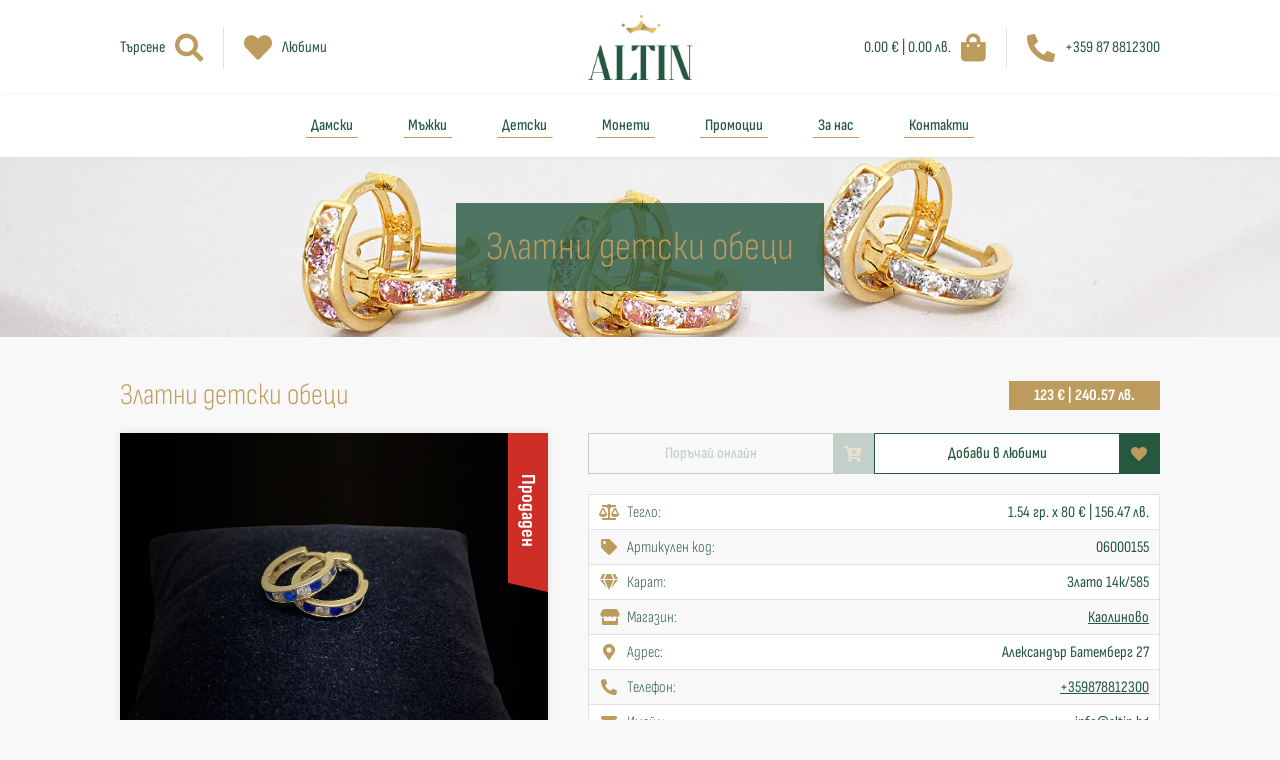

--- FILE ---
content_type: text/html; charset=utf-8
request_url: https://altin.bg/%D0%B1%D0%B8%D0%B6%D1%83%D1%82%D0%B0/622/%D0%B7%D0%BB%D0%B0%D1%82%D0%BD%D0%B8-%D0%B4%D0%B5%D1%82%D1%81%D0%BA%D0%B8-%D0%BE%D0%B1%D0%B5%D1%86%D0%B8
body_size: 6127
content:
<!DOCTYPE html>
<html>
	<head>
		<title>
			Алтън - Златни детски обеци (06000155) 123 €
		</title>

	            
<!-- General -->
<meta name="google-site-verification" content="tE5xi5wI4EK7t-CNSDU23NRB89w5nptTh6saoMAl1P0" />
<meta name="description" content="1.54 гр. x 80 €" />
<meta name="keywords" content="Златни детски обеци"/>
<meta name="abstract" content="Алтън">
<meta name="distribution" content="global">
<meta name="googlebot" content="code">
<meta name="robots" content="index, follow">
<meta name="revisit-after" content="7 days">
<meta name="copyright" content="Алтън">
<meta name="author" content="wollow-soft.com">
<meta content="bg" name="language" />
<meta http-equiv="content-language" content="BG" />
<meta content="yes" name="allow-search" />
<meta content="all" name="audience" />
<meta content="global" name="distribution" />
<meta content="index, follow, all" name="robots" />
<meta content="index, follow, all" name="GOOGLEBOT" />
<meta content="7 days" name="revisit-after" />
<meta itemprop="image" content="https://altin.bg/uploads/articleimage/000/000/818/image/v400x400-златни-детски-обеци.jpg" />

<!-- Dublin Core -->
<meta name="DC.language" CONTENT="BG">
<meta name="DC.title" content="Златни детски обеци (06000155) 123 €" />
<meta name="DC.subject" content="website" />
<meta name="DC.creator" content="https://altin.bg/" />
<meta name="DC.format" content="text/html" />
<meta name="DC.identifier" content="Алтън" />
<meta name="DC.source" content="text/html" />
<meta name="DC.type" content="Text" />
<meta name="DC.rights" content="All rights reserved" />

<!-- Open Graph -->
<meta property="og:title" content="Златни детски обеци (06000155) 123 €" />
<meta property="og:image" content="https://altin.bg/uploads/articleimage/000/000/818/image/v400x400-златни-детски-обеци.jpg" />
<meta property="og:description" content="1.54 гр. x 80 €" />
<meta property="og:locale" content="bg_BG" />
<meta property="og:url" content="https://altin.bg/%D0%B1%D0%B8%D0%B6%D1%83%D1%82%D0%B0/622/%D0%B7%D0%BB%D0%B0%D1%82%D0%BD%D0%B8-%D0%B4%D0%B5%D1%82%D1%81%D0%BA%D0%B8-%D0%BE%D0%B1%D0%B5%D1%86%D0%B8" />




	            <meta name="turbolinks-cache-control" content="no-cache">
    <link rel="canonical" href="https://altin.bg/%D0%B1%D0%B8%D0%B6%D1%83%D1%82%D0%B0/622/%D0%B7%D0%BB%D0%B0%D1%82%D0%BD%D0%B8-%D0%B4%D0%B5%D1%82%D1%81%D0%BA%D0%B8-%D0%BE%D0%B1%D0%B5%D1%86%D0%B8">


		<meta name="viewport" content="width=device-width,initial-scale=1">
		<meta name="csrf-param" content="authenticity_token" />
<meta name="csrf-token" content="Ash77sI7H8XU1NCYY5z-HwpquMOFxZl0-jLIaCwmS22iz54Q12Zv13MVRmSZr5sgenjSeFcDEn0kX4NZahRXHg" />
		
		<link rel="icon" href="https://altin.bg/assets/favicon-e334b1bb3f4ba49179246e3015477a483b838f4445aa2a15a85ce8703fd8f534.png" type="image/png">
        <meta name="theme-color" content="#26573f">

		<link rel="stylesheet" media="all" href="/assets/application-e3ab7901127ae2139d708fba091d4536f6e128e657d494aa711e8dcc7e0208b3.css" data-turbolinks-track="reload" />
		<script src="/packs/js/application-2332e018fef2b9ba8604.js" data-turbolinks-track="reload"></script>

            <script async src="https://www.googletagmanager.com/gtag/js?id=G-FGBV5Q5X7W"></script>
            <script>
              window.dataLayer = window.dataLayer || [];
              function gtag(){dataLayer.push(arguments);}
              gtag('js', new Date());

              gtag('config', 'G-FGBV5Q5X7W');
            </script>


            <!-- Google tag (gtag.js) 17/04/2025 -->
            <script async src="https://www.googletagmanager.com/gtag/js?id=AW-16775564925"></script>
            <script>
              window.dataLayer = window.dataLayer || [];
              function gtag(){dataLayer.push(arguments);}
              gtag('js', new Date());

              gtag('config', 'AW-16775564925');
            </script>

            <!-- Meta Pixel Code -->
            <script>
            !function(f,b,e,v,n,t,s)
            {if(f.fbq)return;n=f.fbq=function(){n.callMethod?
            n.callMethod.apply(n,arguments):n.queue.push(arguments)};
            if(!f._fbq)f._fbq=n;n.push=n;n.loaded=!0;n.version='2.0';
            n.queue=[];t=b.createElement(e);t.async=!0;
            t.src=v;s=b.getElementsByTagName(e)[0];
            s.parentNode.insertBefore(t,s)}(window, document,'script',
            'https://connect.facebook.net/en_US/fbevents.js');
            fbq('init', '2364107147384401');
            fbq('track', 'PageView');
            </script>
            <noscript><img height="1" width="1" style="display:none"
            src="https://www.facebook.com/tr?id=2364107147384401&ev=PageView&noscript=1"
            /></noscript>
            <!-- End Meta Pixel Code -->

	</head>
<body>
    <div class="js-currency-settings" data-settings="{&quot;currency&quot;:&quot;eur&quot;,&quot;secondaryCurrency&quot;:&quot;bgn&quot;,&quot;rate&quot;:&quot;0.5112918811962185&quot;,&quot;showSecondaryCurrency&quot;:true,&quot;currencyText&quot;:&quot;€&quot;,&quot;secondaryCurrencyText&quot;:&quot;лв.&quot;}"></div>

		<script type="text/javascript">
			window.dataLayer = window.dataLayer || []; 
		</script>


    <!-- Loader container -->
    <div class="loader__container--outer showed">
        <div class="loader__container--inner">
            <div class="loader__container--logo"></div>
        </div>
    </div>
    <!-- Alerts container -->
    <div class="alerts__container--outer">
        


    </div>
    <header>
        <div class="header__container--middle-outer">
            <div class="header__container--middle">
                <div class="mobile-menu__container--icons">
                    <i class="fas fa-bars fa-2x showed"></i>
                    <i class="fas fa-times fa-2x"></i>
                </div>

                <div class="header__container--left-part">
                    <div class="header__container--search-icon">
                        <p>
                            Търсене
                        </p>
                        <i class="fas fa-search">
                            <span> 
                                <i class="fas fa-times"> </i> 
                            </span>
                        </i>
                    </div>
                    <div class="header__container--favourites">
                        <a href="/%D0%BB%D1%8E%D0%B1%D0%B8%D0%BC%D0%B8">
                            <i class="fas fa-heart">
                                <span> 0 </span>
                            </i>
                            <p>
                                Любими
                            </p>
</a>                    </div>
                </div>
                <a href="/">
                    <div class="header__container--logo logo__container--shadow-effect">
                        <img src="/assets/logo-54e2973c79596aeeb6e2525db978bd671e8b870f62fcfe90697e8b686a0ed3e8.png" />
                    </div>
</a>                <div class="header__container--right-part">
                    <div class="container--mobile">
                        <div class="header__container--search-icon ">
                            <p>
                                Търсене
                            </p>
                            <i class="fas fa-search">
                                <span> 
                                    <i class="fas fa-times"> </i> 
                                </span>
                            </i>
                        </div>
                    </div>
                    <div class="container--mobile">
                        <div class="header__container--favourites">
                            <a href="/%D0%BB%D1%8E%D0%B1%D0%B8%D0%BC%D0%B8">
                                <i class="fas fa-heart">
                                    <span> 0 </span>
                                </i>
                                <p>
                                    Любими
                                </p>
</a>                        </div>
                    </div>
                    <div class="header__container--cart">
                        <a href="/%D0%BA%D0%BE%D0%BB%D0%B8%D1%87%D0%BA%D0%B0">
                            <div class="product__container--box-outer">
                                <div class="product__container--box-inner">
                                    <div class="product__container--box-side front">
                                        <span>
                                        </span>
                                    </div>
                                    <div class="product__container--box-side back">
                                        <span>
                                        </span>
                                    </div>
                                    <div class="product__container--box-side left">
                                        <span>
                                        </span>
                                    </div>
                                    <div class="product__container--box-side right">
                                        <span>
                                        </span>
                                    </div>
                                    <div class="product__container--box-side top">
                                        <span>
                                        </span>
                                    </div>
                                    <div class="product__container--box-side bottom">
                                        <span>
                                        </span>
                                    </div>
                                </div>
                            </div>
                            <p
                                class="js-cart-total-price"
                                title="Цените са обозначени в лева и евро по валутен курс 1 € = 1.95583 лв.">
                            </p>
                            <i class="fas fa-shopping-bag">
                                <!-- if we have items in cart show the container -->
                                    <span> 0 </span>
                            </i>
</a>                    </div>
                    <div class="header__container--call">
                        <a href="tel:+359878812300">
                            <i class="fas fa-phone-alt"></i>
                            <p>
                                +359 87 8812300
                            </p>
                        </a>
                    </div>
                </div>
                <div class="middle-header__container--submenu search-submenu">
                    <div class="header__container--search">
                        <form autocomplete="off" class="" local="true" action="/%D1%82%D1%8A%D1%80%D1%81%D0%B5%D0%BD%D0%B5" accept-charset="UTF-8" method="get">
                            <input value="" name="q[term]" type="text" placeholder="Търсене...">
                            <button>
                                <i class="fas fa-search fa-2x"></i>
                            </button>
</form>                    </div>
                </div>
            </div>
        </div>
        <div class="header__container--bottom">
            <nav>
                <ul>
                        <li> 
                            <a class="" href="/%D0%BA%D0%B0%D1%82%D0%B5%D0%B3%D0%BE%D1%80%D0%B8%D0%B8/%D0%B7%D0%BB%D0%B0%D1%82%D0%BD%D0%B8-%D0%B4%D0%B0%D0%BC%D1%81%D0%BA%D0%B8-%D0%B1%D0%B8%D0%B6%D1%83%D1%82%D0%B0">Дамски</a>

                                <ul class="header__list--subcategories">
                                        <li>
                                            <a href="/%D0%BA%D0%B0%D1%82%D0%B5%D0%B3%D0%BE%D1%80%D0%B8%D0%B8/%D0%B7%D0%BB%D0%B0%D1%82%D0%BD%D0%B8-%D0%B4%D0%B0%D0%BC%D1%81%D0%BA%D0%B8-%D0%BF%D1%80%D1%8A%D1%81%D1%82%D0%B5%D0%BD%D0%B8">
                                                Златни дамски пръстени
</a>                                        </li>
                                        <li>
                                            <a href="/%D0%BA%D0%B0%D1%82%D0%B5%D0%B3%D0%BE%D1%80%D0%B8%D0%B8/%D0%B7%D0%BB%D0%B0%D1%82%D0%BD%D0%B8-%D1%82%D0%B2%D1%8A%D1%80%D0%B4%D0%B8-%D0%B3%D1%80%D0%B8%D0%B2%D0%BD%D0%B8">
                                                Златни твърди гривни
</a>                                        </li>
                                        <li>
                                            <a href="/%D0%BA%D0%B0%D1%82%D0%B5%D0%B3%D0%BE%D1%80%D0%B8%D0%B8/%D0%B7%D0%BB%D0%B0%D1%82%D0%BD%D0%B8-%D0%BE%D0%B1%D0%B5%D1%86%D0%B8">
                                                Златни обеци
</a>                                        </li>
                                        <li>
                                            <a href="/%D0%BA%D0%B0%D1%82%D0%B5%D0%B3%D0%BE%D1%80%D0%B8%D0%B8/%D0%B7%D0%BB%D0%B0%D1%82%D0%BD%D0%B8-%D0%BA%D0%BE%D0%BB%D0%B8%D0%B5%D1%82%D0%B0">
                                                Златни колиета
</a>                                        </li>
                                        <li>
                                            <a href="/%D0%BA%D0%B0%D1%82%D0%B5%D0%B3%D0%BE%D1%80%D0%B8%D0%B8/%D0%B7%D0%BB%D0%B0%D1%82%D0%BD%D0%B8-%D0%BA%D1%80%D1%8A%D1%81%D1%82%D0%BE%D0%B2%D0%B5">
                                                Златни кръстове
</a>                                        </li>
                                        <li>
                                            <a href="/%D0%BA%D0%B0%D1%82%D0%B5%D0%B3%D0%BE%D1%80%D0%B8%D0%B8/%D0%B7%D0%BB%D0%B0%D1%82%D0%BD%D0%B8-%D0%BC%D0%B5%D0%B4%D0%B0%D0%BB%D1%8C%D0%BE%D0%BD%D0%B8">
                                                Златни медальони
</a>                                        </li>
                                        <li>
                                            <a href="/%D0%BA%D0%B0%D1%82%D0%B5%D0%B3%D0%BE%D1%80%D0%B8%D0%B8/%D0%B7%D0%BB%D0%B0%D1%82%D0%BD%D0%B8-%D0%B1%D1%83%D0%BA%D0%B2%D0%B8">
                                                Златни букви
</a>                                        </li>
                                        <li>
                                            <a href="/%D0%BA%D0%B0%D1%82%D0%B5%D0%B3%D0%BE%D1%80%D0%B8%D0%B8/%D0%B7%D0%BB%D0%B0%D1%82%D0%BD%D0%B8-%D0%B4%D0%B0%D0%BC%D1%81%D0%BA%D0%B8-%D1%81%D0%B8%D0%BD%D0%B4%D0%B6%D0%B8%D1%80%D0%B8">
                                                Златни дамски синджири
</a>                                        </li>
                                        <li>
                                            <a href="/%D0%BA%D0%B0%D1%82%D0%B5%D0%B3%D0%BE%D1%80%D0%B8%D0%B8/%D0%B7%D0%BB%D0%B0%D1%82%D0%BD%D0%B8-%D0%B4%D0%B0%D0%BC%D1%81%D0%BA%D0%B8-%D0%B3%D1%80%D0%B8%D0%B2%D0%BD%D0%B8">
                                                Златни дамски гривни
</a>                                        </li>
                                        <li>
                                            <a href="/%D0%BA%D0%B0%D1%82%D0%B5%D0%B3%D0%BE%D1%80%D0%B8%D0%B8/%D0%B7%D0%BB%D0%B0%D1%82%D0%BE-%D0%BD%D0%B0-%D0%BA%D0%BE%D0%BD%D0%B5%D1%86-%D1%81%D0%B8%D0%BB%D0%B8%D0%BA%D0%BE%D0%BD-%D0%B8%D0%BB%D0%B8-%D0%BA%D0%BE%D0%B6%D0%B0">
                                                Злато на конец, силикон или кожа
</a>                                        </li>
                                </ul>
                        </li>
                        <li> 
                            <a class="" href="/%D0%BA%D0%B0%D1%82%D0%B5%D0%B3%D0%BE%D1%80%D0%B8%D0%B8/%D0%B7%D0%BB%D0%B0%D1%82%D0%BD%D0%B8-%D0%BC%D1%8A%D0%B6%D0%BA%D0%B8-%D0%B1%D0%B8%D0%B6%D1%83%D1%82%D0%B0">Мъжки</a>

                                <ul class="header__list--subcategories">
                                        <li>
                                            <a href="/%D0%BA%D0%B0%D1%82%D0%B5%D0%B3%D0%BE%D1%80%D0%B8%D0%B8/%D0%B7%D0%BB%D0%B0%D1%82%D0%BD%D0%B8-%D0%BC%D1%8A%D0%B6%D0%BA%D0%B8-%D0%BF%D1%80%D1%8A%D1%81%D1%82%D0%B5%D0%BD%D0%B8">
                                                Златни мъжки пръстени
</a>                                        </li>
                                        <li>
                                            <a href="/%D0%BA%D0%B0%D1%82%D0%B5%D0%B3%D0%BE%D1%80%D0%B8%D0%B8/%D0%B7%D0%BB%D0%B0%D1%82%D0%BD%D0%B8-%D1%81%D0%B8%D0%BD%D0%B4%D0%B6%D0%B8%D1%80%D0%B8">
                                                Златни мъжки синджири
</a>                                        </li>
                                        <li>
                                            <a href="/%D0%BA%D0%B0%D1%82%D0%B5%D0%B3%D0%BE%D1%80%D0%B8%D0%B8/%D0%B7%D0%BB%D0%B0%D1%82%D0%BD%D0%B8-%D0%BC%D1%8A%D0%B6%D0%BA%D0%B8-%D0%B3%D1%80%D0%B8%D0%B2%D0%BD%D0%B8">
                                                Златни мъжки гривни
</a>                                        </li>
                                </ul>
                        </li>
                        <li> 
                            <a class="" href="/%D0%BA%D0%B0%D1%82%D0%B5%D0%B3%D0%BE%D1%80%D0%B8%D0%B8/%D0%B7%D0%BB%D0%B0%D1%82%D0%BD%D0%B8-%D0%B4%D0%B5%D1%82%D1%81%D0%BA%D0%B8-%D0%B1%D0%B8%D0%B6%D1%83%D1%82%D0%B0">Детски</a>

                                <ul class="header__list--subcategories">
                                        <li>
                                            <a href="/%D0%BA%D0%B0%D1%82%D0%B5%D0%B3%D0%BE%D1%80%D0%B8%D0%B8/%D0%B7%D0%BB%D0%B0%D1%82%D0%BD%D0%B8-%D0%B4%D0%B5%D1%82%D1%81%D0%BA%D0%B8-%D0%BF%D1%80%D1%8A%D1%81%D1%82%D0%B5%D0%BD%D0%B8">
                                                Златни детски пръстени
</a>                                        </li>
                                        <li>
                                            <a href="/%D0%BA%D0%B0%D1%82%D0%B5%D0%B3%D0%BE%D1%80%D0%B8%D0%B8/%D0%B7%D0%BB%D0%B0%D1%82%D0%BD%D0%B8-%D0%B4%D0%B5%D1%82%D1%81%D0%BA%D0%B8-%D0%B3%D1%80%D0%B8%D0%B2%D0%BD%D0%B8">
                                                Златни детски гривни
</a>                                        </li>
                                        <li>
                                            <a href="/%D0%BA%D0%B0%D1%82%D0%B5%D0%B3%D0%BE%D1%80%D0%B8%D0%B8/%D0%B7%D0%BB%D0%B0%D1%82%D0%BD%D0%B8-%D0%B4%D0%B5%D1%82%D1%81%D0%BA%D0%B8-%D0%BE%D0%B1%D0%B5%D1%86%D0%B8">
                                                Златни детски обеци
</a>                                        </li>
                                        <li>
                                            <a href="/%D0%BA%D0%B0%D1%82%D0%B5%D0%B3%D0%BE%D1%80%D0%B8%D0%B8/%D0%B7%D0%BB%D0%B0%D1%82%D0%BD%D0%B8-%D0%B4%D0%B5%D1%82%D1%81%D0%BA%D0%B8-%D1%81%D0%B8%D0%BD%D0%B4%D0%B6%D0%B8%D1%80%D0%B8">
                                                Златни детски синджири
</a>                                        </li>
                                </ul>
                        </li>
                        <li> 
                            <a class="" href="/%D0%BA%D0%B0%D1%82%D0%B5%D0%B3%D0%BE%D1%80%D0%B8%D0%B8/%D0%B7%D0%BB%D0%B0%D1%82%D0%BD%D0%B8-%D0%BC%D0%BE%D0%BD%D0%B5%D1%82%D0%B8">Монети</a>

                        </li>
                        <li> 
                            <a class="" href="/%D0%BA%D0%B0%D1%82%D0%B5%D0%B3%D0%BE%D1%80%D0%B8%D0%B8/%D0%BF%D1%80%D0%BE%D0%BC%D0%BE%D1%86%D0%B8%D0%B8">Промоции</a>

                        </li>
                    <li>
                        <a class="" href="/%D0%B7%D0%B0-%D0%BD%D0%B0%D1%81">За нас</a>
                    </li>
                    <li>
                        <a class="" href="/%D0%BA%D0%BE%D0%BD%D1%82%D0%B0%D0%BA%D1%82%D0%B8">Контакти</a>
                    </li>
                </ul>
            </nav>
        </div>
    </header>

    <div class="main__container--outer">
        <main>
            


<div
    style="background-image: url('/uploads/categoryimage/000/000/025/image/златни-детски-обеци.jpg?1758192414')"
    class="other__container--top-image">
    <div class="other-top-image__container--text">
        <h2>
            <span>
                Златни детски обеци
            </span>
        </h2>
    </div>
</div>
<div class="product-details__container--outer">
    <div class="product-details__container--title">
        <h1>
            Златни детски обеци <span style="display: none;">06000155</span>
        </h1>
            <p class="single-product__container--price"
                title="Цените са обозначени в лева и евро по валутен курс 1 € = 1.95583 лв.">

                <span class="container--hidden js-price-main-currency">
                    123 €
                </span>

                123 €
                 | 240.57 лв.
            </p>
    </div>
    <div class="product-details__container--left">
        <div class="product-details__container--images">
            <div class="product-details__container--main-image">
                <span 
                    data-product-id="622"
                    class="single-product__container--image js-favourites-outer js-show-gallery ">
                    <img src="https://altin.bg/uploads/articleimage/000/000/818/image/златни-детски-обеци.jpg">
                    <i class="container--favourite-icon fas fa-heart fa-2x"></i>
                        <span class="product__container--status">
                                <span class="product__text--label-sold"> 
                                    Продаден
                                </span>
                        </span>
                </span>
            </div>
        </div>
        <div class="share__container--outer">
            <div 
                class="share__container--single share__container--facebook js-fb-share"
                data-text="" 
                data-url="">
                <i class="fab fa-facebook-f fa-fw"></i>
                <span> Сподели  </span>
            </div>
            <div class="share__container--single share__container--copy js-copy-share">
                <i class="fas fa-link fa-fw"></i>
                <span> Копирай </span>
            </div>
        </div>
            <div class="product-details__container--additional-info"> 
                <i class="fas fa-exclamation-triangle"></i>
                <span> 
                    Този артикул е обработен и почистен в професионално златарско ателие и покрива всички изисквания за чисто ново изделие
                </span>
            </div>
        <!-- If the product is new or it is for children then show container with class product-details__container--guarantee -->
                <div class="product-details__container--additional-info">
                    <i class="fas fa-info-circle"></i>
                    <span>
                        Продукт предназначен за деца
                        (детски обеци)
                    </span>
                </div> 
    </div>
    <div class="product-details__container--right">
        <div
            data-product-id="622"
            class="product-details__container--buttons js-favourites-outer js-cart-outer">
            <div 
                data-url="/shopping-cart/add"
                data-main-image-src="/uploads/articleimage/000/000/818/image/v400x400-златни-детски-обеци.jpg"
                class="light-button__container--outer js-add-to-cart disabled"> 
                <i class="fas fa-cart-plus"></i>
                <span>
                    Поръчай онлайн
                </span>
            </div>

            <div 
                class="light-button__container--outer button--add-to-favourites js-add-to-favourites"
                data-url="/favourites"> 
                <i class="fas fa-heart"></i>
                <span>
                    Добави в любими
                </span>
            </div>
            <div 
                class="light-button__container--outer button--remove-from-favourites js-remove-from-favourites"
                data-url="/favourites"> 
                <i class="fas fa-heart-broken"></i>
                <span>
                    Премахни от любими
                </span>
            </div>
        </div>
             <div class="product-details__container--description content__container--from-editor">
                
            </div>
       <div class="product-details__container--info"> 
            <!-- Weight -->
                <div class="info__container--single">
                    <span>
                        <i class="fas fa-balance-scale fa-fw"></i>
                        Тегло:
                    </span>
                    <p title="Цените са обозначени в лева и евро по валутен курс 1 € = 1.95583 лв.">
                        1.54 гр. x 80 €
                            | 156.47 лв.
                    </p> 
                </div>
            <!-- Article code -->
            <div class="info__container--single">
                <span>
                    <i class="fas fa-tag fa-fw"></i>
                    Артикулен код:
                </span>
                <p>
                    06000155
                </p> 
            </div>
             <!-- Carat -->
            <div class="info__container--single">
                <span>
                    <i class="fas fa-gem fa-fw"></i>
                    Карат:
                </span>
                <p>
                    Злато 14к/585
                </p> 
            </div>
            <!-- Office name -->
            <div class="info__container--single">
                <span>
                    <i class="fas fa-store fa-fw"></i>
                    Mагазин:
                </span>
                <p>
                    <a href="/%D0%BA%D0%BE%D0%BD%D1%82%D0%B0%D0%BA%D1%82%D0%B8?id=6">
                        Каолиново
</a>                </p> 
            </div>
                <!-- Office address -->
                <div class="info__container--single">
                    <span>
                        <i class="fas fa-map-marker-alt fa-fw"></i>
                        Адрес:
                    </span>
                    <p>
                        Александър Батемберг 27
                    </p> 
                </div>
                <!-- Office phone -->
                <div class="info__container--single">
                    <span>
                        <i class="fas fa-phone-alt fa-fw"></i>
                        Телефон:
                    </span>
                    <p>
                        <a 
                            href="tel:+359878812300">
                            +359878812300 
                        </a>
                    </p> 
                </div>
                <!-- Office email -->
                <div class="info__container--single">
                    <span>
                        <i class="fas fa-envelope fa-fw"></i>
                        Имейл:
                    </span>
                    <p>
                        <a 
                            href="mailto:info@altin.bg">
                            info@altin.bg 
                        </a>
                    </p> 
                </div>
                <!-- Office working hours -->
                <div class="info__container--single">
                    <span>
                        <i class="fas fa-clock fa-fw"></i>
                        Работно време:
                    </span>
                    <p>
                        Понеделник - Петък от 8:30 до 17:00 часа
Събота от 8:30 до 14:30 часа
                    </p> 
                </div>
        </div>
            <div class="product-details__container--map">
                <iframe src="https://www.google.com/maps/embed?pb=!1m18!1m12!1m3!1d2888.5186088669457!2d27.08933731582924!3d43.6165638791225!2m3!1f0!2f0!3f0!3m2!1i1024!2i768!4f13.1!3m3!1m2!1s0x40af8520021b4ff1%3A0x256c299bae181b3d!2z0KHRgtC40Log0JrRgNC10LTQuNGCINCa0LDQvtC70LjQvdC-0LLQviDQkNC70LXQutGB0LDQvdC00YrRgCDQkdCw0YLQtdC80LHQtdGA0LM!5e0!3m2!1sen!2sbg!4v1639146094973!5m2!1sen!2sbg" width="600" height="450" style="border:0;" allowfullscreen="" loading="lazy"></iframe>
            </div>
    </div>
</div>

<div class="container--single-section container--similar-products">
    <h3>
        Другите харесаха още
    </h3>
    <div class="section__container--main">
        <div class="products__container--outer">
                <div 
    class="products__container--single ">
    <a href="/%D0%B1%D0%B8%D0%B6%D1%83%D1%82%D0%B0/633/%D0%B7%D0%BB%D0%B0%D1%82%D0%BD%D0%B8-%D0%B4%D0%B5%D1%82%D1%81%D0%BA%D0%B8-%D0%BE%D0%B1%D0%B5%D1%86%D0%B8">
        <span
            data-product-id="633" 
            class="single-product__container--image js-favourites-outer ">
            <img src="https://altin.bg/uploads/articleimage/000/000/830/image/v400x400-златни-детски-обеци.jpg">
            <i class="container--favourite-icon fas fa-heart fa-2x"></i>
                <span class="product__container--status">
                </span>
        </span>
</a>    <h3>
        <a href="/%D0%B1%D0%B8%D0%B6%D1%83%D1%82%D0%B0/633/%D0%B7%D0%BB%D0%B0%D1%82%D0%BD%D0%B8-%D0%B4%D0%B5%D1%82%D1%81%D0%BA%D0%B8-%D0%BE%D0%B1%D0%B5%D1%86%D0%B8">Златни детски обеци</a>
    </h3>
    <p 
        class="single-product__container--price"
        title="Цените са обозначени в лева и евро по валутен курс 1 € = 1.95583 лв.">
            164 €
    </p>
        <p
            class="single-product__container--price"
            title="Цените са обозначени в лева и евро по валутен курс 1 € = 1.95583 лв.">
                320.76 лв.
        </p>
</div>

                <div 
    class="products__container--single ">
    <a href="/%D0%B1%D0%B8%D0%B6%D1%83%D1%82%D0%B0/3314/%D0%B7%D0%BB%D0%B0%D1%82%D0%BD%D0%B8-%D0%B4%D0%B5%D1%82%D1%81%D0%BA%D0%B8-%D0%BE%D0%B1%D0%B5%D1%86%D0%B8">
        <span
            data-product-id="3314" 
            class="single-product__container--image js-favourites-outer ">
            <img src="https://altin.bg/uploads/articleimage/000/003/556/image/v400x400-златни-детски-обеци.jpg">
            <i class="container--favourite-icon fas fa-heart fa-2x"></i>
                <span class="product__container--status">
                </span>
        </span>
</a>    <h3>
        <a href="/%D0%B1%D0%B8%D0%B6%D1%83%D1%82%D0%B0/3314/%D0%B7%D0%BB%D0%B0%D1%82%D0%BD%D0%B8-%D0%B4%D0%B5%D1%82%D1%81%D0%BA%D0%B8-%D0%BE%D0%B1%D0%B5%D1%86%D0%B8">Златни детски обеци</a>
    </h3>
    <p 
        class="single-product__container--price"
        title="Цените са обозначени в лева и евро по валутен курс 1 € = 1.95583 лв.">
            137 €
    </p>
        <p
            class="single-product__container--price"
            title="Цените са обозначени в лева и евро по валутен курс 1 € = 1.95583 лв.">
                267.95 лв.
        </p>
</div>

                <div 
    class="products__container--single ">
    <a href="/%D0%B1%D0%B8%D0%B6%D1%83%D1%82%D0%B0/3560/%D0%B7%D0%BB%D0%B0%D1%82%D0%BD%D0%B8-%D0%B4%D0%B5%D1%82%D1%81%D0%BA%D0%B8-%D0%BE%D0%B1%D0%B5%D1%86%D0%B8">
        <span
            data-product-id="3560" 
            class="single-product__container--image js-favourites-outer ">
            <img src="https://altin.bg/uploads/articleimage/000/003/803/image/v400x400-златни-детски-обеци.jpg">
            <i class="container--favourite-icon fas fa-heart fa-2x"></i>
                <span class="product__container--status">
                </span>
        </span>
</a>    <h3>
        <a href="/%D0%B1%D0%B8%D0%B6%D1%83%D1%82%D0%B0/3560/%D0%B7%D0%BB%D0%B0%D1%82%D0%BD%D0%B8-%D0%B4%D0%B5%D1%82%D1%81%D0%BA%D0%B8-%D0%BE%D0%B1%D0%B5%D1%86%D0%B8">Златни детски обеци</a>
    </h3>
    <p 
        class="single-product__container--price"
        title="Цените са обозначени в лева и евро по валутен курс 1 € = 1.95583 лв.">
            133 €
    </p>
        <p
            class="single-product__container--price"
            title="Цените са обозначени в лева и евро по валутен курс 1 € = 1.95583 лв.">
                260.13 лв.
        </p>
</div>

                <div 
    class="products__container--single ">
    <a href="/%D0%B1%D0%B8%D0%B6%D1%83%D1%82%D0%B0/4064/%D0%B7%D0%BB%D0%B0%D1%82%D0%BD%D0%B8-%D0%B4%D0%B5%D1%82%D1%81%D0%BA%D0%B8-%D0%BE%D0%B1%D0%B5%D1%86%D0%B8">
        <span
            data-product-id="4064" 
            class="single-product__container--image js-favourites-outer ">
            <img src="https://altin.bg/uploads/articleimage/000/004/317/image/v400x400-златни-детски-обеци.jpg">
            <i class="container--favourite-icon fas fa-heart fa-2x"></i>
                <span class="product__container--status">
                </span>
        </span>
</a>    <h3>
        <a href="/%D0%B1%D0%B8%D0%B6%D1%83%D1%82%D0%B0/4064/%D0%B7%D0%BB%D0%B0%D1%82%D0%BD%D0%B8-%D0%B4%D0%B5%D1%82%D1%81%D0%BA%D0%B8-%D0%BE%D0%B1%D0%B5%D1%86%D0%B8">Златни детски обеци</a>
    </h3>
    <p 
        class="single-product__container--price"
        title="Цените са обозначени в лева и евро по валутен курс 1 € = 1.95583 лв.">
            194 €
    </p>
        <p
            class="single-product__container--price"
            title="Цените са обозначени в лева и евро по валутен курс 1 € = 1.95583 лв.">
                379.43 лв.
        </p>
</div>

        </div>
    </div>
</div>
        </main>
    </div>

    <footer>
        <div class="footer__container--top">
            <p>
                Златна бижутерия <b> на ниски цени! </b>
            </p>
        </div>
        <div class="footer__container--main">
            <div class="footer__container--contacts">
                <a href="/">
                    <div class="footer__container--logo logo__container--shadow-effect">
                        <img src="/assets/logo-white-bbfb6c8e0f98b358c1edf40a7fdc2f34ed1158a34ea03b08564af5f5e502ab21.png" />
                    </div>
</a>            </div>
            <div class="footer__container--links">
                <p class="footer__text--column-title">
                    Категории
                </p>
                <ul>
                        <li> 
                            <a class="" href="/%D0%BA%D0%B0%D1%82%D0%B5%D0%B3%D0%BE%D1%80%D0%B8%D0%B8/%D0%B7%D0%BB%D0%B0%D1%82%D0%BD%D0%B8-%D0%B4%D0%B0%D0%BC%D1%81%D0%BA%D0%B8-%D0%B1%D0%B8%D0%B6%D1%83%D1%82%D0%B0">Дамски</a>
                        </li>
                        <li> 
                            <a class="" href="/%D0%BA%D0%B0%D1%82%D0%B5%D0%B3%D0%BE%D1%80%D0%B8%D0%B8/%D0%B7%D0%BB%D0%B0%D1%82%D0%BD%D0%B8-%D0%BC%D1%8A%D0%B6%D0%BA%D0%B8-%D0%B1%D0%B8%D0%B6%D1%83%D1%82%D0%B0">Мъжки</a>
                        </li>
                        <li> 
                            <a class="" href="/%D0%BA%D0%B0%D1%82%D0%B5%D0%B3%D0%BE%D1%80%D0%B8%D0%B8/%D0%B7%D0%BB%D0%B0%D1%82%D0%BD%D0%B8-%D0%B4%D0%B5%D1%82%D1%81%D0%BA%D0%B8-%D0%B1%D0%B8%D0%B6%D1%83%D1%82%D0%B0">Детски</a>
                        </li>
                        <li> 
                            <a class="" href="/%D0%BA%D0%B0%D1%82%D0%B5%D0%B3%D0%BE%D1%80%D0%B8%D0%B8/%D0%B7%D0%BB%D0%B0%D1%82%D0%BD%D0%B8-%D0%BC%D0%BE%D0%BD%D0%B5%D1%82%D0%B8">Монети</a>
                        </li>
                        <li> 
                            <a class="" href="/%D0%BA%D0%B0%D1%82%D0%B5%D0%B3%D0%BE%D1%80%D0%B8%D0%B8/%D0%BF%D1%80%D0%BE%D0%BC%D0%BE%D1%86%D0%B8%D0%B8">Промоции</a>
                        </li>
                </ul>
            </div>
            <div class="footer__container--links">
                <p class="footer__text--column-title">
                    Информация
                </p>
                <ul>
                    <li>
                        <a class="" href="/%D0%B7%D0%B0-%D0%BD%D0%B0%D1%81">За нас</a>
                    </li>
                    <li>
                        <a class="" href="/%D0%BA%D0%BE%D0%BD%D1%82%D0%B0%D0%BA%D1%82%D0%B8">Контакти</a>
                    </li>
                    <li>
                        <a class="" href="/%D0%BE%D0%B1%D1%89%D0%B8-%D1%83%D1%81%D0%BB%D0%BE%D0%B2%D0%B8%D1%8F">
                            Общи условия
</a>                    </li>
                    <li>
                        <a class="" href="/%D0%BF%D0%BE%D0%B2%D0%B5%D1%80%D0%B8%D1%82%D0%B5%D0%BB%D0%BD%D0%BE%D1%81%D1%82">
                            Политика за лични данни
</a>                    </li>
                </ul>
            </div>
            <div class="footer__container--social">
                <p class="footer__text--column-title">
                    Последвайте ни
                </p>
                <div>
                    <a 
                        href="https://www.facebook.com/p/Altinbg-100078124539021/" 
                        target="_blank" 
                        rel="noreferrer">
                        <i class="fab fa-facebook-f"></i>
                    </a>
                        
                    <a 
                        href="https://www.instagram.com/altinbg.gold/" 
                        target="_blank" 
                        rel="noreferrer">
                        <i class="fab fa-instagram"></i>
                    </a>
                </div>
            </div>
        </div>
        <div class="footer__container--bottom">
            © <span class="footer__text--company-name">АЛТЪН - евтино злато</span>. Всички права запазени. 
            <a href="https://wollow-soft.com/bg-BG/Services" target="_blank" rel="noopener" class="link--wollow" title="Изработка на уебсайт и софтуер">
                Изработка на уебсайт и софтуер
            </a>
        </div>
    </footer>

    <div class="button--scroll-top">
        <i class="fas fa-angle-up"></i>
    </div>


</body>
</html>


--- FILE ---
content_type: text/css
request_url: https://altin.bg/assets/application-e3ab7901127ae2139d708fba091d4536f6e128e657d494aa711e8dcc7e0208b3.css
body_size: 28936
content:
@import url(select2/dist/css/select2.min.css);:root{--cc-bg:#fff;--cc-text:#2d4156;--cc-border-radius:.35em;--cc-btn-primary-bg:#2d4156;--cc-btn-primary-text:var(--cc-bg);--cc-btn-primary-hover-bg:#1d2e38;--cc-btn-secondary-bg:#eaeff2;--cc-btn-secondary-text:var(--cc-text);--cc-btn-secondary-hover-bg:#d8e0e6;--cc-btn-border-radius:4px;--cc-toggle-bg-off:#919ea6;--cc-toggle-bg-on:var(--cc-btn-primary-bg);--cc-toggle-bg-readonly:#d5dee2;--cc-toggle-knob-bg:#fff;--cc-toggle-knob-icon-color:#ecf2fa;--cc-block-text:var(--cc-text);--cc-cookie-category-block-bg:#f0f4f7;--cc-cookie-category-block-bg-hover:#e9eff4;--cc-section-border:#f1f3f5;--cc-cookie-table-border:#e9edf2;--cc-overlay-bg:rgba(4,6,8,.85);--cc-webkit-scrollbar-bg:#cfd5db;--cc-webkit-scrollbar-bg-hover:#9199a0}.c_darkmode{--cc-bg:#181b1d;--cc-text:#d8e5ea;--cc-btn-primary-bg:#a6c4dd;--cc-btn-primary-text:#000;--cc-btn-primary-hover-bg:#c2dff7;--cc-btn-secondary-bg:#33383c;--cc-btn-secondary-text:var(--cc-text);--cc-btn-secondary-hover-bg:#3e454a;--cc-toggle-bg-off:#667481;--cc-toggle-bg-on:var(--cc-btn-primary-bg);--cc-toggle-bg-readonly:#454c54;--cc-toggle-knob-bg:var(--cc-cookie-category-block-bg);--cc-toggle-knob-icon-color:var(--cc-bg);--cc-block-text:#b3bfc5;--cc-cookie-category-block-bg:#23272a;--cc-cookie-category-block-bg-hover:#2b3035;--cc-section-border:#292d31;--cc-cookie-table-border:#2b3035;--cc-webkit-scrollbar-bg:#667481;--cc-webkit-scrollbar-bg-hover:#9199a0}.cc_div *,.cc_div :after,.cc_div :before,.cc_div :hover{animation:none;background:none;border:none;border-radius:unset;box-shadow:none;-webkit-box-sizing:border-box;box-sizing:border-box;color:inherit;float:none;font-family:inherit;font-size:1em;font-style:inherit;font-variant:normal;font-weight:inherit;height:auto;letter-spacing:unset;line-height:1.2;margin:0;padding:0;text-align:left;text-decoration:none;text-transform:none;transition:none;vertical-align:baseline;visibility:unset}.cc_div{-webkit-font-smoothing:antialiased;-moz-osx-font-smoothing:grayscale;color:#2d4156;color:var(--cc-text);font-family:-apple-system,BlinkMacSystemFont,Segoe UI,Roboto,Helvetica,Arial,sans-serif,Apple Color Emoji,Segoe UI Emoji,Segoe UI Symbol;font-size:16px;font-weight:400;text-rendering:optimizeLegibility}#c-ttl,#s-bl td:before,#s-ttl,.cc_div .b-tl,.cc_div .c-bn{font-weight:600}#cm,#s-bl .act .b-acc,#s-inr,.cc_div .b-tl,.cc_div .c-bl{border-radius:.35em;border-radius:var(--cc-border-radius)}#s-bl .act .b-acc{border-top-left-radius:0;border-top-right-radius:0}.cc_div a,.cc_div button,.cc_div input{-webkit-appearance:none;-moz-appearance:none;appearance:none;overflow:hidden}.cc_div a{border-bottom:1px solid}.cc_div a:hover{border-color:transparent;text-decoration:none}#cm-ov,#cs-ov,.c--anim #cm,.c--anim #s-cnt,.c--anim #s-inr{transition:visibility 0.25s linear, opacity 0.25s ease, transform 0.25s ease !important}.c--anim .c-bn{transition:background-color 0.25s ease !important}.c--anim #cm.bar.slide,.c--anim #cm.bar.slide+#cm-ov,.c--anim .bar.slide #s-inr,.c--anim .bar.slide+#cs-ov{transition:visibility 0.4s ease, opacity 0.4s ease, transform 0.4s ease !important}#cm.bar.slide,.cc_div .bar.slide #s-inr{opacity:1;transform:translateX(100%)}#cm.bar.top.slide,.cc_div .bar.left.slide #s-inr{opacity:1;transform:translateX(-100%)}#cm.slide,.cc_div .slide #s-inr{transform:translateY(1.6em)}#cm.top.slide{transform:translateY(-1.6em)}#cm.bar.slide{transform:translateY(100%)}#cm.bar.top.slide{transform:translateY(-100%)}.show--consent .c--anim #cm,.show--consent .c--anim #cm.bar,.show--settings .c--anim #s-inr,.show--settings .c--anim .bar.slide #s-inr{opacity:1;transform:scale(1);visibility:visible !important}.show--consent .c--anim #cm.box.middle,.show--consent .c--anim #cm.cloud.middle{transform:scale(1) translateY(-50%)}.show--settings .c--anim #s-cnt{visibility:visible !important}.force--consent.show--consent .c--anim #cm-ov,.show--settings .c--anim #cs-ov{opacity:1 !important;visibility:visible !important}#cm{background:#fff;background:var(--cc-bg);bottom:1.25em;box-shadow:0 .625em 1.875em #000;box-shadow:0 0.625em 1.875em rgba(2,2,3,0.28);font-family:inherit;line-height:normal;max-width:24.2em;opacity:0;padding:1.1em 1.5em 1.4em;position:fixed;right:1.25em;transform:scale(0.95);visibility:hidden;width:100%;z-index:1}#cc_div #cm{display:block !important}#c-ttl{font-size:1.05em;margin-bottom:.7em}.cloud #c-ttl{margin-top:-.15em}#c-txt{font-size:.9em;line-height:1.5em}.cc_div #c-bns{display:flex;justify-content:space-between;margin-top:1.4em}.cc_div .c-bn{background:#eaeff2;background:var(--cc-btn-secondary-bg);border-radius:4px;border-radius:var(--cc-btn-border-radius);color:#2d4156;color:var(--cc-btn-secondary-text);cursor:pointer;display:inline-block;flex:1;font-size:.82em;padding:1em 1.7em;text-align:center;-moz-user-select:none;-khtml-user-select:none;-webkit-user-select:none;-o-user-select:none;user-select:none}#c-bns button+button,#s-c-bn,#s-cnt button+button{float:right;margin-left:1em}#s-cnt #s-rall-bn{float:none}#cm .c_link:active,#cm .c_link:hover,#s-c-bn:active,#s-c-bn:hover,#s-cnt button+button:active,#s-cnt button+button:hover{background:#d8e0e6;background:var(--cc-btn-secondary-hover-bg)}#s-cnt{display:table;height:100%;left:0;position:fixed;top:0;visibility:hidden;width:100%;z-index:101}#s-bl{outline:none}#s-bl .title{margin-top:1.4em}#s-bl .b-bn,#s-bl .title:first-child{margin-top:0}#s-bl .b-acc .p{margin-top:0;padding:1em}#s-cnt .b-bn .b-tl{background:none;display:block;font-family:inherit;font-size:.95em;padding:1.3em 6.4em 1.3em 2.7em;position:relative;transition:background-color .25s ease;width:100%}#s-cnt .b-bn .b-tl.exp{cursor:pointer}#s-cnt .act .b-bn .b-tl{border-bottom-left-radius:0;border-bottom-right-radius:0}#s-cnt .b-bn .b-tl:active,#s-cnt .b-bn .b-tl:hover{background:#e9eff4;background:var(--cc-cookie-category-block-bg-hover)}#s-bl .b-bn{position:relative}#s-bl .c-bl{border:1px solid #f1f3f5;border:1px solid var(--cc-section-border);margin-bottom:.5em;padding:1em;transition:background-color .25s ease}#s-bl .c-bl:hover{background:#f0f4f7;background:var(--cc-cookie-category-block-bg)}#s-bl .c-bl:last-child{margin-bottom:.5em}#s-bl .c-bl:first-child{border:none;margin-bottom:2em;margin-top:0;padding:0;transition:none}#s-bl .c-bl:not(.b-ex):first-child:hover{background:transparent;background:unset}#s-bl .c-bl.b-ex{background:#f0f4f7;background:var(--cc-cookie-category-block-bg);border:none;padding:0;transition:none}#s-bl .c-bl.b-ex+.c-bl{margin-top:2em}#s-bl .c-bl.b-ex+.c-bl.b-ex{margin-top:0}#s-bl .c-bl.b-ex:first-child{margin-bottom:1em;margin-bottom:.5em}#s-bl .b-acc{display:none;margin-bottom:0;max-height:0;overflow:hidden;padding-top:0}#s-bl .act .b-acc{display:block;max-height:100%;overflow:hidden}#s-cnt .p{color:#2d4156;color:var(--cc-block-text);font-size:.9em;line-height:1.5em;margin-top:.85em}.cc_div .b-tg .c-tgl:disabled{cursor:not-allowed}#c-vln{display:table-cell;position:relative;vertical-align:middle}#cs{bottom:0;left:0;padding:0 1.7em;position:fixed;right:0;top:0;width:100%}#cs,#s-inr{height:100%}#s-inr{box-shadow:0 13px 27px -5px rgba(3,6,9,0.26);margin:0 auto;max-width:45em;opacity:0;overflow:hidden;padding-bottom:4.75em;padding-top:4.75em;position:relative;transform:scale(0.96);visibility:hidden}#s-bns,#s-hdr,#s-inr{background:#fff;background:var(--cc-bg)}#s-bl{display:block;height:100%;overflow-x:hidden;overflow-y:auto;overflow-y:overlay;padding:1.3em 1.8em;width:100%}#s-bns{border-top:1px solid #f1f3f5;border-top:1px solid var(--cc-section-border);bottom:0;height:4.75em;left:0;padding:1em 1.8em;position:absolute;right:0}.cc_div .cc-link{border-bottom:1px solid #2d4156;border-bottom:1px solid var(--cc-btn-primary-bg);color:#2d4156;color:var(--cc-btn-primary-bg);cursor:pointer;display:inline;font-weight:600;padding-bottom:0;text-decoration:none}.cc_div .cc-link:active,.cc_div .cc-link:hover{border-color:transparent}#c-bns button:first-child,#s-bns button:first-child{background:#2d4156;background:var(--cc-btn-primary-bg);color:#fff;color:var(--cc-btn-primary-text)}#c-bns.swap button:first-child{background:#eaeff2;background:var(--cc-btn-secondary-bg);color:#2d4156;color:var(--cc-btn-secondary-text)}#c-bns.swap button:last-child{background:#2d4156;background:var(--cc-btn-primary-bg);color:#fff;color:var(--cc-btn-primary-text)}.cc_div .b-tg .c-tgl:checked~.c-tg{background:#2d4156;background:var(--cc-toggle-bg-on)}#c-bns button:first-child:active,#c-bns button:first-child:hover,#c-bns.swap button:last-child:active,#c-bns.swap button:last-child:hover,#s-bns button:first-child:active,#s-bns button:first-child:hover{background:#1d2e38;background:var(--cc-btn-primary-hover-bg)}#c-bns.swap button:first-child:active,#c-bns.swap button:first-child:hover{background:#d8e0e6;background:var(--cc-btn-secondary-hover-bg)}#s-hdr{border-bottom:1px solid #f1f3f5;border-bottom:1px solid var(--cc-section-border);display:table;height:4.75em;padding:0 1.8em;position:absolute;top:0;width:100%;z-index:2}#s-hdr,#s-ttl{vertical-align:middle}#s-ttl{display:table-cell;font-size:1em}#s-c-bn{font-size:1.45em;font-weight:400;height:1.7em;margin:0;overflow:hidden;padding:0;position:relative;width:1.7em}#s-c-bnc{display:table-cell;vertical-align:middle}.cc_div span.t-lb{opacity:0;overflow:hidden;pointer-events:none;position:absolute;top:0;z-index:-1}#c_policy__text{height:31.25em;margin-top:1.25em;overflow-y:auto}#c-s-in{height:100%;height:calc(100% - 2.5em);max-height:37.5em;position:relative;top:50%;transform:translateY(-50%)}@media screen and (min-width: 688px){#s-bl::-webkit-scrollbar{background:transparent;border-radius:0 .25em .25em 0;height:100%;width:.9em}#s-bl::-webkit-scrollbar-thumb{background:#cfd5db;background:var(--cc-webkit-scrollbar-bg);border:.25em solid #fff;border:0.25em solid var(--cc-bg);border-radius:100em}#s-bl::-webkit-scrollbar-thumb:hover{background:#9199a0;background:var(--cc-webkit-scrollbar-bg-hover)}#s-bl::-webkit-scrollbar-button{height:5px;width:10px}}.cc_div .b-tg{bottom:0;display:inline-block;margin:auto;right:0;right:1.2em;-webkit-user-select:none;-moz-user-select:none;-ms-user-select:none;user-select:none;vertical-align:middle}.cc_div .b-tg,.cc_div .b-tg .c-tgl{cursor:pointer;position:absolute;top:0}.cc_div .b-tg .c-tgl{border:0;display:block;left:0;margin:0}.cc_div .b-tg .c-tg{background:#919ea6;background:var(--cc-toggle-bg-off);pointer-events:none;position:absolute;transition:background-color .25s ease,box-shadow .25s ease}.cc_div .b-tg,.cc_div .b-tg .c-tg,.cc_div .b-tg .c-tgl,.cc_div span.t-lb{border-radius:4em;height:1.5em;width:3.4em}.cc_div .b-tg .c-tg.c-ro{cursor:not-allowed}.cc_div .b-tg .c-tgl~.c-tg.c-ro{background:#d5dee2;background:var(--cc-toggle-bg-readonly)}.cc_div .b-tg .c-tgl~.c-tg.c-ro:after{box-shadow:none}.cc_div .b-tg .c-tg:after{background:#fff;background:var(--cc-toggle-knob-bg);border:none;border-radius:100%;box-shadow:0 1px 2px rgba(24,32,35,0.36);box-sizing:content-box;content:"";display:block;height:1.25em;left:.125em;position:relative;top:.125em;transition:transform .25s ease;width:1.25em}.cc_div .b-tg .c-tgl:checked~.c-tg:after{transform:translateX(1.9em)}#s-bl table,#s-bl td,#s-bl th{border:none}#s-bl tbody tr{transition:background-color .25s ease}#s-bl tbody tr:hover{background:#e9eff4;background:var(--cc-cookie-category-block-bg-hover)}#s-bl table{border-collapse:collapse;margin:0;overflow:hidden;padding:0;text-align:left;width:100%}#s-bl td,#s-bl th{font-size:.8em;padding:.8em .625em .8em 1.2em;text-align:left;vertical-align:top}#s-bl th{font-family:inherit;padding:1.2em}#s-bl thead tr:first-child{border-bottom:1px solid #e9edf2;border-bottom:1px solid var(--cc-cookie-table-border)}.force--consent #cs,.force--consent #s-cnt{width:100vw}#cm-ov,#cs-ov{background:#070707;background:rgba(4,6,8,0.85);background:var(--cc-overlay-bg);bottom:0;display:none;left:0;opacity:0;position:fixed;right:0;top:0;transition:none;visibility:hidden}.c--anim #cs-ov,.force--consent .c--anim #cm-ov,.force--consent.show--consent #cm-ov,.show--settings #cs-ov{display:block}#cs-ov{z-index:2}.force--consent .cc_div{bottom:0;left:0;position:fixed;top:0;transition:visibility .25s linear;visibility:hidden;width:100%;width:100vw}.force--consent.show--consent .c--anim .cc_div,.force--consent.show--settings .c--anim .cc_div{visibility:visible}.force--consent #cm{position:absolute}.force--consent #cm.bar{max-width:100vw;width:100vw}html.force--consent.show--consent{overflow-y:hidden !important}html.force--consent.show--consent,html.force--consent.show--consent body{height:auto !important;overflow-x:hidden !important}.cc_div .act .b-bn .exp:before,.cc_div .b-bn .exp:before{border:solid #2d4156;border:solid var(--cc-btn-secondary-text);border-width:0 2px 2px 0;content:"";display:inline-block;left:1.2em;margin-right:15px;padding:.2em;position:absolute;top:50%;transform:translateY(-50%) rotate(45deg)}.cc_div .act .b-bn .b-tl:before{transform:translateY(-20%) rotate(225deg)}.cc_div .on-i:before{border:solid #ecf2fa;border:solid var(--cc-toggle-knob-icon-color);border-width:0 2px 2px 0;display:inline-block;left:.75em;padding:.1em .1em .45em;top:.37em}#s-c-bn:after,#s-c-bn:before,.cc_div .on-i:before{content:"";margin:0 auto;position:absolute;transform:rotate(45deg)}#s-c-bn:after,#s-c-bn:before{background:#2d4156;background:var(--cc-btn-secondary-text);border-radius:1em;height:.6em;left:.82em;top:.58em;width:1.5px}#s-c-bn:after{transform:rotate(-45deg)}.cc_div .off-i,.cc_div .on-i{display:block;height:100%;position:absolute;right:0;text-align:center;transition:opacity .15s ease;width:50%}.cc_div .on-i{left:0;opacity:0}.cc_div .off-i:after,.cc_div .off-i:before{background:#ecf2fa;background:var(--cc-toggle-knob-icon-color);content:" ";display:block;height:.7em;margin:0 auto;position:absolute;right:.8em;top:.42em;transform-origin:center;width:.09375em}.cc_div .off-i:before{transform:rotate(45deg)}.cc_div .off-i:after{transform:rotate(-45deg)}.cc_div .b-tg .c-tgl:checked~.c-tg .on-i{opacity:1}.cc_div .b-tg .c-tgl:checked~.c-tg .off-i{opacity:0}#cm.box.middle,#cm.cloud.middle{bottom:auto;top:50%;transform:translateY(-37%)}#cm.box.middle.zoom,#cm.cloud.middle.zoom{transform:scale(0.95) translateY(-50%)}#cm.box.center,#cm.cloud{left:1em;margin:0 auto;right:1em}#cm.cloud{max-width:50em;overflow:hidden;padding:1.3em 2em;text-align:center;width:unset}.cc_div .cloud #c-inr{display:table;width:100%}.cc_div .cloud #c-inr-i{display:table-cell;padding-right:2.4em;vertical-align:top;width:70%}.cc_div .cloud #c-txt{font-size:.85em}.cc_div .cloud #c-bns{display:table-cell;min-width:170px;vertical-align:middle}#cm.cloud .c-bn{margin:.625em 0 0;width:100%}#cm.cloud .c-bn:first-child{margin:0}#cm.cloud.left{margin-right:1.25em}#cm.cloud.right{margin-left:1.25em}#cm.bar{border-radius:0;bottom:0;left:0;max-width:100%;padding:2em;position:fixed;right:0;width:100%}#cm.bar #c-inr{margin:0 auto;max-width:32em}#cm.bar #c-bns{max-width:33.75em}#cm.bar #cs{padding:0}.cc_div .bar #c-s-in{height:100%;max-height:100%;top:0;transform:none}.cc_div .bar #s-bl,.cc_div .bar #s-bns,.cc_div .bar #s-hdr{padding-left:1.6em;padding-right:1.6em}.cc_div .bar #cs{padding:0}.cc_div .bar #s-inr{border-radius:0;margin:0 0 0 auto;max-width:32em}.cc_div .bar.left #s-inr{margin-left:0;margin-right:auto}.cc_div .bar #s-bl table,.cc_div .bar #s-bl tbody,.cc_div .bar #s-bl td,.cc_div .bar #s-bl th,.cc_div .bar #s-bl thead,.cc_div .bar #s-bl tr,.cc_div .bar #s-cnt{display:block}.cc_div .bar #s-bl thead tr{left:-9999px;position:absolute;top:-9999px}.cc_div .bar #s-bl tr{border-top:1px solid #e9edf2;border-top:1px solid var(--cc-cookie-table-border)}.cc_div .bar #s-bl td{border:none;padding-left:35%;position:relative}.cc_div .bar #s-bl td:before{color:#2d4156;color:var(--cc-text);content:attr(data-column);left:1em;overflow:hidden;padding-right:.625em;position:absolute;text-overflow:ellipsis;white-space:nowrap}#cm.top{bottom:auto;top:1.25em}#cm.left{left:1.25em;right:auto}#cm.right{left:auto;right:1.25em}#cm.bar.left,#cm.bar.right{left:0;right:0}#cm.bar.top{top:0}@media screen and (max-width: 688px){#cm,#cm.cloud,#cm.left,#cm.right{bottom:1em;display:block;left:1em;margin:0;max-width:100%;padding:1.4em !important;right:1em;width:auto}.force--consent #cm,.force--consent #cm.cloud{max-width:100vw;width:auto}#cm.top{bottom:auto;top:1em}#cm.bottom{bottom:1em;top:auto}#cm.bar.bottom{bottom:0}#cm.cloud .c-bn{font-size:.85em}#s-bns,.cc_div .bar #s-bns{padding:1em 1.3em}.cc_div .bar #s-inr{max-width:100%;width:100%}.cc_div .cloud #c-inr-i{padding-right:0}#cs{border-radius:0;padding:0}#c-s-in{height:100%;max-height:100%;top:0;transform:none}.cc_div .b-tg{right:1.1em;transform:scale(1.1)}#s-inr{border-radius:0;margin:0;padding-bottom:7.9em}#s-bns{height:7.9em}#s-bl,.cc_div .bar #s-bl{padding:1.3em}#s-hdr,.cc_div .bar #s-hdr{padding:0 1.3em}#s-bl table{width:100%}#s-inr.bns-t{padding-bottom:10.5em}.bns-t #s-bns{height:10.5em}.cc_div .bns-t .c-bn{font-size:.83em;padding:.9em 1.6em}#s-cnt .b-bn .b-tl{padding-bottom:1.2em;padding-top:1.2em}#s-bl table,#s-bl tbody,#s-bl td,#s-bl th,#s-bl thead,#s-bl tr,#s-cnt{display:block}#s-bl thead tr{left:-9999px;position:absolute;top:-9999px}#s-bl tr{border-top:1px solid #e9edf2;border-top:1px solid var(--cc-cookie-table-border)}#s-bl td{border:none;padding-left:35%;position:relative}#s-bl td:before{color:#2d4156;color:var(--cc-text);content:attr(data-column);left:1em;overflow:hidden;padding-right:.625em;position:absolute;text-overflow:ellipsis;white-space:nowrap}#cm .c-bn,.cc_div .c-bn{margin-right:0;width:100%}#s-cnt #s-rall-bn{margin-left:0}.cc_div #c-bns{flex-direction:column}#c-bns button+button,#s-cnt button+button{float:unset;margin-left:0;margin-top:.625em}#cm.box,#cm.cloud{left:1em;right:1em;width:auto}#cm.cloud.left,#cm.cloud.right{margin:0}.cc_div .cloud #c-bns,.cc_div .cloud #c-inr,.cc_div .cloud #c-inr-i{display:block;min-width:unset;width:auto}.cc_div .cloud #c-txt{font-size:.9em}.cc_div .cloud #c-bns{margin-top:1.625em}}.cc_div.ie #c-vln{height:100%;padding-top:5.62em}.cc_div.ie .bar #c-vln{padding-top:0}.cc_div.ie #cs{margin-top:-5.625em;max-height:37.5em;position:relative;top:0}.cc_div.ie .bar #cs{margin-top:0;max-height:100%}.cc_div.ie #cm{border:1px solid #dee6e9}.cc_div.ie #c-s-in{top:0}.cc_div.ie .b-tg{margin-bottom:.7em;padding-left:1em}.cc_div.ie .b-tg .c-tgl:checked~.c-tg:after{left:1.95em}.cc_div.ie #s-bl table{overflow:auto}.cc_div.ie .b-tg .c-tg{display:none}.cc_div.ie .b-tg .c-tgl{display:inline-block;height:auto;margin-bottom:.2em;position:relative;vertical-align:middle}.cc_div.ie #s-cnt .b-bn .b-tl{padding:1.3em 6.4em 1.3em 1.4em}.cc_div.ie .bar #s-bl td:before{display:none}.cc_div.ie .bar #s-bl td{padding:.8em .625em .8em 1.2em}.cc_div.ie .bar #s-bl thead tr{position:relative}.cc_div.ie .b-tg .t-lb{filter:alpha(opacity=0)}.cc_div.ie #cm-ov,.cc_div.ie #cs-ov{filter:alpha(opacity=80)}@font-face{font-family:"SofiaSansCondensed";src:url(/assets/SofiaSansCondensed-Light-6a21e7bbf94f5aa6bb565720b155db341d44d026ccdba5c02abdb329c4c73a57.ttf);font-weight:300}@font-face{font-family:"SofiaSansCondensed";src:url(/assets/SofiaSansCondensed-Regular-75aa00f31fa417533375a9bbefc3a079db97e6dee3cd7ffc1c701a330f4b140b.ttf);font-weight:400}@font-face{font-family:"SofiaSansCondensed";src:url(/assets/SofiaSansCondensed-Medium-4d7360332616c81d42f5124d7311d5c2f47c28342e9b5eae42e3e302fc17af56.ttf);font-weight:500}@font-face{font-family:"SofiaSansCondensed";src:url(/assets/SofiaSansCondensed-Bold-0e5f5f83db73a67c5608c4af7607024b622f6b01666d80f11328def3cf725eb7.ttf);font-weight:700}@keyframes loaderLogoLineTopPositionChange{0%,100%{top:calc(100% - 0.3rem)}85%{top:0}}@keyframes loaderLogoContainerHeightChange{0%,100%{height:100%}85%{height:0}}@keyframes showFixedHeaderContainer{0%{transform:translateY(-100%)}25%{transform:translateY(20%)}50%{transform:translateY(-10%)}75%{transform:translateY(10%)}100%{transform:translateY(0%)}}.alerts__container--outer{position:fixed;top:1rem;right:1rem;max-width:26rem;font-size:1.3rem;font-weight:700;z-index:3}.alerts__container--inner{position:relative;padding:1rem;color:#ffffff;margin-bottom:0.5rem;box-shadow:0.2rem 0.2rem 0.2rem #231f20;transform:translateX(150%);opacity:0}.alerts__container--inner.showed{transform:translateX(0);opacity:1}.alerts__container--inner:nth-last-of-type(1){margin:0}.alerts__container--inner .alerts__container--message .fas{display:none;flex-shrink:0;margin-right:1rem}.alerts__container--inner.success{background-color:#51a351}.alerts__container--inner.success .fa-check-circle{display:block}.alerts__container--inner.info{background-color:#2f96b4}.alerts__container--inner.info .fa-info-circle{display:block}.alerts__container--inner.warning{background-color:#f89406}.alerts__container--inner.warning .fa-exclamation-triangle{display:block}.alerts__container--inner.error{background-color:#ce2e26}.alerts__container--inner.error .fa-exclamation-circle{display:block}.alerts__container--close{position:absolute;top:1rem;right:1rem;z-index:1;font-size:1.6rem;cursor:pointer;display:flex}.alerts__container--close:hover{text-shadow:0rem 0rem 0.2rem #ffffff}.alerts__container--message{min-height:3rem;padding-right:4rem;display:flex;align-items:center}.gallery__container--outer{position:fixed;left:0;top:0;width:100%;height:100%;display:flex;justify-content:center;align-items:center;background-color:#231f20;color:#ffffff;z-index:4}.gallery__container--outer .fas{position:absolute;display:flex;width:5rem;height:5rem;justify-content:center;align-items:center}.gallery__container--outer .fas:hover{color:#bc9b5c}.gallery__container--outer .fas.disabled{opacity:0.25;pointer-events:none}.gallery__container--outer .fa-times{top:1rem;right:1rem}.gallery__container--outer .fa-chevron-left,.gallery__container--outer .fa-chevron-right{bottom:1rem}.gallery__container--outer .fa-chevron-left{left:1rem}.gallery__container--outer .fa-chevron-right{right:1rem}.gallery__container--image{width:calc(100% - 5rem);height:calc(100% - 14rem)}.gallery__container--image .single-product__container--image{padding-top:0;height:100%}.gallery__container--image .single-product__container--image img{touch-action:none;object-fit:fill;width:auto;height:auto}.gallery__container--image .single-product__container--image img.image--hidden{opacity:0}.gallery__container--zoom{display:flex;justify-content:space-between;width:8rem;position:absolute;bottom:2rem;left:50%;transform:translateX(-50%)}.gallery__container--zoom .fas{position:static;width:3rem;height:3rem;font-size:2rem}button,select,.input__container--single input[type='submit'],.alerts__container--close,.checkbox__container--single input[type='checkbox'],.checkbox__container--single label,.light-button__container--outer,.radio__container--single input[type='radio'],.radio__container--single label,.header__container--search-icon,.mobile-menu__container--icons .fas,.share__container--single,.button--scroll-top,.contacts__container--office-names span,.product-details__container--images .single-product__container--image,.gallery__container--outer .fas,.cart__container--quantity span{cursor:pointer}input,select,textarea,button{font:unset;color:unset;outline:none}input,select,textarea,button{border:none}input[type='text'],input[type='number'],input[type='email'],input[type='password'],input[type='tel'],input[type='date']{color:#26573f;background-image:linear-gradient(90deg, #f8f8f8, #fff);border:1px solid #e1e1e1;min-height:calc(3.7rem + 2px)}input[type='date']{height:calc(3.7rem + 2px);text-align:left}textarea,select{color:#26573f;background-image:linear-gradient(90deg, #f8f8f8, #fff);border:1px solid #e1e1e1;min-height:calc(3.7rem + 2px)}input,textarea{color:#26573f}input::placeholder,textarea::placeholder{color:#26573f;opacity:1}input:-ms-input-placeholder,textarea:-ms-input-placeholder{color:#26573f}input::-ms-input-placeholder,textarea::-ms-input-placeholder{color:#26573f}textarea{display:block}input[type='text'],input[type='number'],input[type='email'],input[type='checkbox'],input[type='password'],input[type='radio'],textarea,input[type='submit'],input[type='url'],input[type='tel'],input[type='date']{-webkit-appearance:none;-moz-appearance:none;appearance:none}input[type='text']:focus,input[type='number']:focus,input[type='email']:focus,input[type='password']:focus,input[type='tel']:focus,input[type='search']:focus,textarea:focus{text-indent:1rem}input[type='number']::-webkit-outer-spin-button,input[type='number']::-webkit-inner-spin-button{-webkit-appearance:none;margin:0}input[type='number']{-moz-appearance:textfield}button{background-color:transparent;outline:none}button.button--disabled{pointer-events:none;opacity:0.75}button.button--hidden{display:none !important}.label__container--outer{display:flex;margin-bottom:0.5rem}.label__container--outer.container--radio{margin-bottom:1rem}.label__container--outer label{display:inline-block;font-size:1.4rem}.label__container--outer label>span{color:#bc9b5c;font-weight:700}.input__container--single{margin-bottom:1rem;position:relative}.input__container--single:nth-last-of-type(1){margin-bottom:0}.input__container--single.container--toggle-visibilty{overflow:hidden;margin:0}.input__container--single.container--toggle-visibilty.showed{margin-bottom:1rem}.input__container--single.container--toggle-visibilty.showed:nth-last-of-type(1){margin-bottom:0}.input__container--single input,.input__container--single textarea{width:100%;padding:0.9rem 1.5rem}.input__container--single input.field--valid,.input__container--single textarea.field--valid{border-color:#51a351}.input__container--single input.field--invalid,.input__container--single input.has-errors,.input__container--single textarea.field--invalid,.input__container--single textarea.has-errors{border-color:#ce2e26}.input__container--single input.has-warnings,.input__container--single textarea.has-warnings{border-color:#f89406}.input__container--single textarea{resize:none;min-height:10rem}.input__container--single input[type='submit']{padding:1.5rem 2.5rem;background-color:#26573f;color:#ffffff;font-weight:700;font-size:1.2rem;text-transform:uppercase}.input__container--single input[type='submit']:hover{background-color:#26573f}.input__container--single .error-explanation{display:flex;align-items:center;margin-top:0.5rem;color:#26573f;font-size:1.2rem;word-break:break-word}.input__container--single .error-explanation::before{content:'\f06a';font:var(--fa-font-solid);margin-right:0.5rem;font-size:1.4rem;color:#ce2e26}.checkbox__container--single{margin-top:1.25rem;margin-bottom:1.25rem;display:flex;align-items:center;position:relative}.checkbox__container--single:nth-of-type(1){margin-top:0}.checkbox__container--single:nth-last-of-type(1){margin-bottom:0}.checkbox__container--single .fa-check{position:absolute;left:0.5rem;top:50%;transform:translateY(-50%) skewX(-10deg);font-size:1rem;color:#ffffff;pointer-events:none}.checkbox__container--single input[type='checkbox']{flex-shrink:0;width:4rem;height:2rem;background-color:#26573f;position:relative;backface-visibility:hidden;overflow:hidden}.checkbox__container--single input[type='checkbox']::before,.checkbox__container--single input[type='checkbox']::after{content:'';position:absolute}.checkbox__container--single input[type='checkbox']::before{left:0;top:0;width:0;height:100%;background-color:#bc9b5c}.checkbox__container--single input[type='checkbox']::after{left:0.4rem;top:50%;transform:translateY(-50%);width:1.6rem;height:1.2rem;background-color:#ffffff;transition:left 0.3s ease-in-out 0.3s}.checkbox__container--single input[type='checkbox']:checked::before{width:100%}.checkbox__container--single input[type='checkbox']:checked::after{left:2rem}.checkbox__container--single input[type='checkbox']::-ms-check{display:none}.checkbox__container--single label{padding-left:1rem}.checkbox__container--single a{text-decoration:underline}.checkbox__container--single a:hover{color:#bc9b5c}.select__container--outer{position:relative}.select__container--outer::before{content:'\f078';font-family:'Font Awesome 5 Free';font-weight:900;font-size:1.4rem;color:#ffffff;background-color:#26573f;width:calc(3.7rem + 2px);display:flex;justify-content:center;align-items:center;position:absolute;right:0;top:0;height:100%;pointer-events:none}.select__container--outer select{width:100%;height:calc(3.7rem + 2px);padding-left:1.5rem;padding-right:5.4rem;border:0.1rem solid #e1e1e1;appearance:none;-moz-appearance:none;-webkit-appearance:none;color:#26573f}.select__container--outer select::-ms-expand{display:none}.select__container--outer:hover::before{background-color:#bc9b5c}.select__container--outer:hover select{border-color:#bc9b5c}.radio-buttons__container--outer{display:flex;flex-wrap:wrap;align-items:center;gap:2rem;margin-bottom:2rem}.radio-buttons__container--outer:nth-last-of-type(1){margin-bottom:0}.radio__container--single{display:flex;align-items:center}.radio__container--single input[type='radio']{flex-shrink:0;width:1.8rem;height:1.8rem;border:0.1rem solid #26573f;border-radius:50%;position:relative}.radio__container--single input[type='radio']::after{content:'';border-radius:50%;position:absolute;top:50%;left:50%;transform:translate(-50%, -50%)}.radio__container--single input[type='radio']::after{background-color:#bc9b5c;width:0rem;height:0rem;transition-delay:1s}.radio__container--single input[type='radio']:checked::after{width:1rem;height:1rem}.radio__container--single input[type='radio']::-ms-check{display:none}.radio__container--single label{padding-left:0.5rem}.pagination__container--outer{display:flex;justify-content:center;margin-top:4rem;font-size:1.4rem}.pagination__container--outer a{width:4rem;height:3rem;display:flex;justify-content:center;align-items:center;position:relative;margin:0 0.25rem;background-color:#26573f;color:#ffffff}.pagination__container--outer a::before{content:'';position:absolute;left:0;width:0;height:100%;background-color:#bc9b5c}.pagination__container--outer a:hover::before{width:100%}.pagination__container--outer a.pagination__link--previous-page::before,.pagination__container--outer a.pagination__link--first-page::before{left:auto;right:0}.pagination__container--outer a.disabled{opacity:0.5;pointer-events:none}.pagination__container--outer a .fas{position:relative}.pagination__container--outer>div{display:flex;align-items:center;justify-content:center;font-weight:700;width:10rem;background-color:#bc9b5c;color:#ffffff;margin:0 0.25rem}.light-button__container--outer{display:inline-flex;justify-content:center;align-items:center;padding:1rem 2rem;border:0.1rem solid #26573f;background-color:#ffffff;position:relative;text-align:center;font-weight:500;overflow:hidden}.light-button__container--outer::before{content:'';position:absolute;right:0;top:0;width:4rem;height:100%;background:#26573f}.light-button__container--outer:hover::before{width:100%}.light-button__container--outer:hover i{transform:translateX(100%)}.light-button__container--outer:hover span{padding-left:2rem;padding-right:2rem;color:#bc9b5c}.light-button__container--outer.disabled{pointer-events:none;opacity:0.25}.light-button__container--outer i{width:4rem;position:absolute;right:0;color:#bc9b5c}.light-button__container--outer span{padding-right:4rem;position:relative;z-index:1}.share__container--outer{display:flex;flex-wrap:wrap;margin-left:-1.5%;margin-right:-1.5%}.share__container--single{display:flex;align-items:center;padding:0.9rem 0.75rem;flex-basis:47%;margin:0 1.5%;min-width:10rem;border:0.1rem solid;background-color:#ffffff;position:relative;overflow:hidden}.share__container--single::before{content:'';position:absolute;left:0rem;width:3.25rem;height:100%}.share__container--single.share__container--facebook{color:#4267b2;border-color:#4267b2}.share__container--single.share__container--facebook::before{background-color:#4267b2}.share__container--single.share__container--facebook:hover .fab{color:#4267b2}.share__container--single.share__container--copy{color:#bc9b5c;border-color:#bc9b5c}.share__container--single.share__container--copy::before{background-color:#bc9b5c}.share__container--single.share__container--copy:hover .fas{color:#bc9b5c}.share__container--single:hover{color:#ffffff}.share__container--single:hover::before{width:calc(100% - 3.25rem);left:3.25rem}.share__container--single .fas,.share__container--single .fab{font-size:1.4rem;color:#ffffff;margin-right:2.25rem;z-index:1}.share__container--single span{font-size:1.2rem;font-weight:700;z-index:1}.select2-container .select2-selection--single{height:calc(3.7rem + 2px);border:0.1rem solid #e1e1e1;background-image:linear-gradient(90deg, #f8f8f8, #fff);outline:none}select.has-errors~.select2-container .select2-selection--single{border-color:#ce2e26}select.has-warnings~.select2-container .select2-selection--single{border-color:#f89406}.select2-container .select2-selection--single:hover{border-color:#bc9b5c !important}.select2-container .select2-selection--single:hover .select2-selection__arrow::before{background-color:#bc9b5c}.select2-container .select2-selection--single .select2-selection__rendered{background-image:linear-gradient(90deg, #f8f8f8, #fff);color:#26573f;line-height:3.7rem;padding:0 1.5rem;padding-right:5.4rem}.select2-container .select2-selection--single .select2-selection__arrow{width:calc(3.7rem + 2px);height:calc(3.7rem + 2px);margin-top:-1px;margin-right:-1px}.select2-container .select2-selection--single .select2-selection__arrow::before{content:'\f078';font-family:'Font Awesome 5 Free';font-weight:900;font-size:1.6rem;color:#ffffff;background-color:#26573f;width:100%;height:100%;display:flex;justify-content:center;align-items:center;position:absolute;right:0;top:0;height:100%;pointer-events:none}.select2-container .select2-selection--single .select2-selection__arrow b{display:none}.select2-dropdown{border:0.1rem solid #e1e1e1}.select2-search--dropdown{padding:1rem 1.5rem}.select2-search--dropdown .select2-search__field{font-size:1.2rem;padding:1rem 1.5rem;border:0.1rem solid #e1e1e1;color:#26573f;background-image:linear-gradient(90deg, #f8f8f8, #fff)}.select2-container--default .select2-search--dropdown .select2-search__field{border:0.1rem solid #e1e1e1}.select2-container--default.select2-container--open.select2-container--below .select2-selection--single{border-color:#bc9b5c}.select2-container.select2-container--open .select2-selection--single .select2-selection__arrow::before{background-color:#bc9b5c}span.select2.select2-container.select2-container--default{width:100% !important}.select2-container .select2-search--inline .select2-search__field{width:100% !important;height:calc(3.7rem + 2px);margin:0;padding:1rem 1.5rem;background-image:linear-gradient(90deg, #f8f8f8, #fff);border:0.1rem solid #e1e1e1}.select2-container--default .select2-results__option--highlighted.select2-results__option--selectable,.select2-container--default .select2-results__option--selected{background-color:#bc9b5c;color:#ffffff;word-break:break-word}.select2-results{padding:1rem 1.5rem;padding-top:0}.select2-container--default .select2-results>.select2-results__options{padding:0 1rem;max-height:20rem}.select2-results__option{padding:1rem 1.5rem;margin-bottom:0.5rem;background-color:#26573f;color:#ffffff;font-size:1.2rem}.select2-results__option:nth-last-of-type(1){margin-bottom:0}li.select2-results__option.select2-results__message{color:#26573f;background-color:#e1e1e1}.iti{width:100%}.iti__flag,.iti__dropdown-content,.iti__search-input{border-radius:0 !important}body::-webkit-scrollbar{width:1.1rem}body::-webkit-scrollbar-track{background-color:#fafafa}body::-webkit-scrollbar-thumb{background-color:#bc9b5c;border:0.3rem solid #fafafa}.select2-container--default .select2-results>.select2-results__options::-webkit-scrollbar,.modal__container--middle::-webkit-scrollbar,.header__list--subcategories::-webkit-scrollbar,.cart-order-aside__container--products::-webkit-scrollbar{width:0.3rem}.select2-container--default .select2-results>.select2-results__options::-webkit-scrollbar-track,.modal__container--middle::-webkit-scrollbar-track,.header__list--subcategories::-webkit-scrollbar-track,.cart-order-aside__container--products::-webkit-scrollbar-track{background-color:#fafafa}.select2-container--default .select2-results>.select2-results__options::-webkit-scrollbar-thumb,.modal__container--middle::-webkit-scrollbar-thumb,.header__list--subcategories::-webkit-scrollbar-thumb,.cart-order-aside__container--products::-webkit-scrollbar-thumb{background-color:#bc9b5c}.ring-sizes__container--inner::-webkit-scrollbar{height:0.3rem}.ring-sizes__container--inner::-webkit-scrollbar-track{background-color:#fafafa}.ring-sizes__container--inner::-webkit-scrollbar-thumb{background-color:#bc9b5c}@-moz-document url-prefix(){body,.select2-container--default .select2-results>.select2-results__options,.modal__container--middle,.header__list--subcategories,.ring-sizes__container--inner,.cart-order-aside__container--products{scrollbar-color:#bc9b5c #fafafa;scrollbar-width:thin}}@media screen and (max-width: 600px){.pagination__container--outer{margin-top:3rem}}@media screen and (max-width: 500px){.breadcrumbs__container--outer{margin-bottom:1rem}.pagination__container--outer{margin-top:1.5rem}}@media screen and (max-width: 380px){.radio-buttons__container--outer{gap:1.5rem}}@media screen and (max-width: 360px){.share__container--outer{margin:0%}.share__container--single{flex-basis:100%;margin:0;margin-bottom:1rem}.share__container--single:nth-last-of-type(1){margin-bottom:0}}*{margin:0;padding:0;box-sizing:border-box}html{font-size:10px}body{background-color:#f8f8f8;color:#26573f;font-size:1.6rem;font-family:"SofiaSansCondensed", sans-serif;font-weight:400}img{display:block;max-width:100%;max-height:100%}a{text-decoration:none;color:inherit}ul,ol{list-style-type:none}a,button,input,textarea,.select__container--outer::before,select,.checkbox__container--single input[type='checkbox']::before,.checkbox__container--single label,.radio__container--single input[type='radio'],.radio__container--single input[type='radio']::before,.radio__container--single input[type='radio']::after,.radio__container--single label,.light-button__container--outer::before,.light-button__container--outer>i,.light-button__container--outer>span,.alerts__container--inner,.alerts__container--close,.header__container--left-part p,.header__container--right-part p,.header__container--right-part .fas,.header__container--search-icon p,.middle-header__container--submenu,.header__list--subcategories,.pagination__container--outer a::before,.logo__container--shadow-effect::after,.logo__container--shadow-effect img,.mobile-menu__container--icons .fas,.button--scroll-top,.select2-selection--single,.select2-container .select2-selection--single .select2-selection__arrow::before,.select2-container .select2-search--inline .select2-search__field,.select2-results__option,.share__container--single,.share__container--single::before,.share__container--single .fas,.share__container--single .fab,.category-link__container--inner::before,.category-link__container--inner>span,.single-product__container--image,.single-product__container--image>img,.single-product__container--image .container--favourite-icon,.contacts__container--office-names span,.product-details__container--images .single-product__container--image,.gallery__container--outer .fas,.cart__text--remove-item,.cart__text--product-title,.cart__container--quantity span::before,.cart__container--quantity span .fas{transition:all 0.3s ease-in-out}.header__container--middle.showed,.header__container--bottom.showed,.main__container--outer.showed,footer.showed,.loader__container--outer{transition:opacity 0.3s ease-in-out}.gallery__container--outer .single-product__container--image>img{transition:opacity 0.3s ease-in-out}.content__container--from-editor{word-break:break-word}.content__container--from-editor>*{margin-top:1rem;margin-bottom:1rem;font-size:1.6rem !important;font-family:"SofiaSansCondensed" !important;text-align:left !important}.content__container--from-editor>*:nth-of-type(1){margin-top:0}.content__container--from-editor>*:nth-last-of-type(1){margin-bottom:0}.content__container--from-editor ol{list-style-type:decimal;margin-left:1.5rem}.content__container--from-editor ol li{display:list-item}.content__container--from-editor ol li::before{content:none}.content__container--from-editor li{margin:1rem 0;margin-left:0.5rem}.content__container--from-editor li::before{font-family:'Font Awesome 5 Free';font-weight:900;content:'\f00c';color:#bc9b5c;margin-right:1rem}.content__container--from-editor li:nth-last-of-type(1){margin-bottom:0}.content__container--from-editor img{float:none !important;width:auto !important;height:auto !important;display:block;margin:2rem auto;max-width:100%;box-shadow:0rem 0.3rem 0rem rgba(0,0,0,0.05);border-radius:0.5rem;border:0.1rem solid #e1e1e1}.content__container--from-editor a{text-decoration:underline}.content__container--from-editor a:hover{color:#bc9b5c}.content__container--from-editor h1,.content__container--from-editor h2,.content__container--from-editor h3,.content__container--from-editor h4,.content__container--from-editor h5,.content__container--from-editor h6{font-size:1.8rem !important;color:#26573f;margin-bottom:2rem !important;margin-top:2rem !important}.content__container--from-editor h1:nth-of-type(1),.content__container--from-editor h2:nth-of-type(1),.content__container--from-editor h3:nth-of-type(1),.content__container--from-editor h4:nth-of-type(1),.content__container--from-editor h5:nth-of-type(1),.content__container--from-editor h6:nth-of-type(1){margin-top:0 !important}.link--read-more{font-weight:700;color:#bc9b5c;text-decoration-line:underline;text-decoration-color:transparent}.link--read-more:hover{text-decoration-color:#bc9b5c}.container--not-full-width{max-width:90rem;margin-left:auto;margin-right:auto}.container--disabled{pointer-events:none}.container--hidden{display:none !important}.hidden{display:none !important}.container--text-center{text-align:center}.container--single-section{margin-bottom:4rem}.container--single-section>h1,.container--single-section>h2,.container--single-section>h3,.container--single-section>h4{color:#bc9b5c;font-size:3rem;font-weight:300;text-align:center;margin-bottom:3rem}.section__container--main{position:relative;padding-bottom:3rem}.section__container--main::after{content:'';position:absolute;left:50%;transform:translateX(-50%);bottom:-0.3rem;width:10rem;height:0.3rem;background-color:#bc9b5c}.text--error-red{color:#ce2e26}#borica-payment-form{display:none}::selection{background-color:#bc9b5c;color:#ffffff;text-shadow:0rem 0rem 1rem #ffffff}img::selection{background-color:transparent;color:transparent;text-shadow:none}@media screen and (min-width: 1400px){html{font-size:11px}}@media screen and (min-width: 1600px){html{font-size:12px}}@media screen and (min-width: 1800px){html{font-size:14px}}@media screen and (max-width: 600px){.container--single-section{margin-bottom:3rem}.container--single-section>h1,.container--single-section>h2,.container--single-section>h3,.container--single-section>h4{font-size:2.6rem;margin-bottom:2rem}.section__container--main{padding-bottom:2rem}}.loader__container--outer{position:fixed;width:100%;height:100%;top:0;left:0;background-color:#ffffff;display:flex;justify-content:center;align-items:center;opacity:0;z-index:3;transform:translateX(-100%)}.loader__container--outer.showed{opacity:1;transform:translateX(0)}.loader__container--inner{width:22rem;height:22rem;position:relative;padding:2rem}.loader__container--inner::before{content:'';width:100%;height:0.3rem;background-color:#bc9b5c;position:absolute;left:0;top:calc(100% - 0.3rem);box-shadow:0 0 0.5rem #bc9b5c;border-radius:1.5rem;z-index:1;animation:loaderLogoLineTopPositionChange 0.6s ease-in-out infinite}.loader__container--inner::after{content:'';position:absolute;top:0;left:0;width:100%;height:100%;opacity:0.9;background-color:#ffffff;animation:loaderLogoContainerHeightChange 0.6s ease-in-out infinite}.loader__container--logo{width:100%;height:100%;background-image:url(/assets/logo-54e2973c79596aeeb6e2525db978bd671e8b870f62fcfe90697e8b686a0ed3e8.png);background-repeat:no-repeat;background-position:center center;position:relative}header,.main__container--outer,footer{max-width:1920px;margin:0 auto}header{position:relative;z-index:2}.header__container--middle,.header__container--bottom,.main__container--outer,footer{opacity:0}.header__container--middle.showed,.header__container--bottom.showed,.main__container--outer.showed,footer.showed{opacity:1}.header__container--middle-outer{height:9.5rem}.header__container--middle{background-color:#ffffff;padding-left:16rem;padding-right:16rem;padding-top:1.5rem;padding-bottom:1.5rem;display:flex;justify-content:space-between;align-items:center}.mobile-menu__container--icons{display:none;justify-content:center;align-items:center}.mobile-menu__container--icons .fas{display:none}.mobile-menu__container--icons .fas.showed{display:block}.mobile-menu__container--icons:hover{color:#bc9b5c}.header__container--logo{height:6.5rem;line-height:6.5rem}.header__container--logo img{vertical-align:middle}.logo__container--shadow-effect{position:relative}.logo__container--shadow-effect::after{content:'';display:block;width:90%;height:0.75rem;background-image:radial-gradient(ellipse at center, rgba(0,0,0,0.35) 0%, rgba(0,0,0,0) 80%);position:absolute;left:50%;bottom:-0.75rem;transform:translateX(-50%);opacity:0}.logo__container--shadow-effect:hover::after{opacity:1}.logo__container--shadow-effect:hover img{transform:translateY(-0.75rem)}.header__container--right-part,.header__container--left-part{display:flex;align-items:center;flex-basis:0;flex-grow:1}.header__container--right-part .fas,.header__container--left-part .fas{font-size:2.8rem;color:#bc9b5c}.header__container--right-part{justify-content:flex-end}.header__container--favourites a,.header__container--cart a,.header__container--call a{display:flex;align-items:center;height:4rem}.header__container--favourites a:hover p,.header__container--cart a:hover p,.header__container--call a:hover p{color:#bc9b5c}.header__container--favourites .fas,.header__container--cart .fas{position:relative}.header__container--favourites .fas span,.header__container--cart .fas span{position:absolute;right:0;top:0;transform:translate(50%, -50%);font-weight:700;font-size:1rem;display:flex;width:1.8rem;height:1.8rem;justify-content:center;align-items:center;border-radius:50%;background-color:#26573f;color:#ffffff;text-shadow:0.1rem 0.1rem 0.1rem #bc9b5c;display:none}.header__container--cart{margin-right:2rem;padding-right:2rem;border-right:0.1rem solid #e1e1e1}.header__container--call .fas,.header__container--favourites .fas{margin-right:1rem}.header__container--cart{text-align:right}.header__container--cart a{position:relative}.header__container--cart .fas{margin-left:1rem}.header__container--left-part .header__container--favourites{margin-left:2rem;padding-left:2rem;border-left:0.1rem solid #e1e1e1}.header__container--left-part .header__container--favourites span{right:auto;left:0;transform:translate(-50%, -50%)}.header__container--search-icon{display:flex;align-items:center;height:4rem}.header__container--search-icon .fas{margin-left:1rem}.header__container--search-icon .fas{position:relative}.header__container--search-icon .fas span{position:absolute;right:0;top:0;transform:translate(50%, -50%);font-weight:700;font-size:1.2rem;display:flex;justify-content:center;align-items:center;color:#26573f;opacity:0}.header__container--search-icon .fas span .fas{margin:0;font-size:1.2rem}.header__container--search-icon:hover p{color:#bc9b5c}.header__container--search-icon.clicked .fas span{opacity:1}.middle-header__container--submenu{position:absolute;left:0;bottom:-8rem;width:100%;height:8rem;display:flex;align-items:center;justify-content:center;background-color:#ffffff;border-top:0.1rem solid #e1e1e1;border-bottom:0.1rem solid #e1e1e1;opacity:0;transform:scaleY(0);transform-origin:center top;z-index:-1}.middle-header__container--submenu.showed{opacity:1;transform:scaleY(1);z-index:auto}.header__container--search{margin:0 1.5rem;flex-grow:1;max-width:50rem}.header__container--search form{display:flex}.header__container--search input[type='text']{background:none;flex-grow:1;padding:1rem 1.5rem;border:none;border-bottom:0.1rem solid #26573f}.header__container--search button{font-size:1rem;width:4rem;color:#ffffff;background-color:#26573f;border-radius:0 0.5rem 0.5rem 0}.header__container--search button:hover{background-color:#bc9b5c}.product__container--box-outer{position:absolute;perspective:30rem;right:0;top:-10rem;transform:translateY(-50%);width:2.4rem;height:2.4rem;z-index:1;opacity:1}.product__container--box-outer.showed{transition:top 1s linear, opacity 0.2s linear 1.2s;top:50%;opacity:0}.product__container--box-inner{transform-style:preserve-3d;transform:rotateY(35deg) rotateX(-15deg) rotatez(-10deg);width:100%;height:100%}.product__container--box-side{width:100%;height:100%;border:0.1rem solid #bc9b5c;position:absolute;background-color:#e1e1e1}.product__container--box-side.front{transform:translateZ(1.2rem);background-color:white}.product__container--box-side.back{transform:rotateY(-180deg) translateZ(1.2rem)}.product__container--box-side.left{transform:rotateY(-90deg) translateZ(1.2rem)}.product__container--box-side.right{transform:rotateY(90deg) translateZ(1.2rem)}.product__container--box-side.top{transform:rotateX(90deg) translateZ(1.2rem)}.product__container--box-side.bottom{transform:rotateX(-90deg) translateZ(1.2rem)}.product__container--box-side>span{display:block;position:absolute;left:50%;top:50%;transform:translate(-50%, -50%);display:block;width:90%;height:90%;background-image:url(/assets/logo-54e2973c79596aeeb6e2525db978bd671e8b870f62fcfe90697e8b686a0ed3e8.png);background-size:contain;background-repeat:no-repeat;background-position:center}.header__container--bottom{background-color:#ffffff;color:#26573f;padding:0 8rem;box-shadow:0 0.1rem 0.5rem #e1e1e1}.header__container--bottom ul{display:flex;justify-content:center}.header__container--bottom ul li{display:flex;justify-content:center;align-items:center;text-align:center;height:6.2rem;margin:0 2.75rem 0;padding-bottom:0.2rem;position:relative}.header__container--bottom ul li:hover .header__list--subcategories{opacity:1;transform:translateY(0);pointer-events:auto}.header__container--bottom ul a{padding:0.5rem 0rem;position:relative;font-weight:500}.header__container--bottom ul a::after{content:'';position:absolute;left:50%;bottom:0.2rem;transform:translateX(-50%);width:calc(100% + 1rem);height:0.1rem;background-color:#bc9b5c}.header__container--bottom ul a:hover,.header__container--bottom ul a.active{color:#bc9b5c}.header__container--bottom ul .header__list--subcategories{display:block;position:absolute;left:-3rem;top:6.2rem;border:0.1rem solid #e1e1e1;background-color:rgba(255,255,255,0.8);border-top:0;opacity:0;transform:translateY(2rem);transform-origin:center top;width:15rem;max-height:30rem;padding:1rem;overflow:auto;pointer-events:none}.header__container--bottom ul .header__list--subcategories li{margin:0;padding:0;text-align:left;justify-content:flex-start;height:auto}.header__container--bottom ul .header__list--subcategories li:nth-of-type(1) a{padding-top:0}.header__container--bottom ul .header__list--subcategories li a{word-break:break-word}.header__container--bottom ul .header__list--subcategories li a::after{left:0;transform:none;width:calc(100% + 0.5rem)}.header__container--bottom ul li:nth-last-of-type(1) a{margin-right:0}.main__container--outer{padding-left:16rem;padding-right:16rem;background-color:#f8f8f8}.orders-disabled__container--message{margin:2rem 0;justify-content:center;display:inline-flex;width:100%}.orders-disabled__container--message p{display:inline-flex;align-items:center;padding:2rem;background-color:#ffffff;border:0.1rem solid #e1e1e1}.orders-disabled__container--message p .fas{font-size:2.5rem;color:#ce2e26;margin-right:1rem}footer{color:#ffffff}.footer__container--top{padding:3rem 0;background-image:url(/assets/home_background_image_2026-d3316f267b7938cb848303481f5e84d1a991d3de273fc1af41cbd924f8136314.webp);background-size:cover;background-repeat:no-repeat;background-position:50% 80%;background-position:center;position:relative;display:flex;justify-content:center;align-items:center}.footer__container--top::before{content:'';position:absolute;left:0;top:0;width:100%;height:100%;background-color:rgba(38,87,63,0.8)}.footer__container--top p{position:relative;color:#ffffff;font-size:4rem;font-weight:300;text-align:center;max-width:calc(100% - 32rem)}.footer__container--main,.footer__container--bottom{padding-left:16rem;padding-right:16rem}.footer__container--main{display:flex;padding-top:2rem;padding-bottom:2.2rem;background-color:#26573f}.footer__container--main>div{flex-basis:0;flex-shrink:0;flex-grow:1}.footer__container--main>div li{margin-bottom:1rem}.footer__container--main>div li:nth-last-of-type(1){margin-bottom:0}.footer__container--main>div li a{padding:0.5rem 0rem;position:relative;font-weight:500}.footer__container--main>div li a::after{content:'';position:absolute;left:0;bottom:0.2rem;width:calc(100% + 0.5rem);height:0.1rem;background-color:#bc9b5c}.footer__container--main>div li a:hover,.footer__container--main>div li a.active{color:#bc9b5c}.footer__container--logo{display:inline-block;height:6.5rem;line-height:6.5rem}.footer__container--logo img{vertical-align:middle}.footer__container--contacts,.footer__container--links{margin-right:4rem}.footer__container--social{text-align:right}.footer__container--social>div{display:flex;justify-content:flex-end}.footer__container--social>div a{display:flex;justify-content:center;align-items:center;width:3rem;height:3rem;background-color:#ffffff;color:#26573f;margin-right:1rem;border-radius:50%}.footer__container--social>div a:nth-last-of-type(1){margin-right:0}.footer__container--social>div a:hover{background-color:#bc9b5c;color:#ffffff}.footer__text--column-title{font-size:1.8rem;font-weight:700;margin-bottom:1rem;color:#bc9b5c}.footer__container--bottom{text-align:center;padding-top:1rem;padding-bottom:1rem;font-weight:300;background-color:#bc9b5c}.footer__container--bottom .link--wollow{display:none}.footer__text--company-name{font-weight:700}.button--scroll-top{position:fixed;width:3rem;height:3rem;right:1rem;bottom:1rem;background-color:#26573f;border:0.1rem solid #e1e1e1;color:#ffffff;font-size:1.8rem;display:flex;align-items:center;z-index:1;justify-content:center;overflow:hidden;transform:translateY(200%);opacity:0}.button--scroll-top .fas{position:relative;z-index:1}.button--scroll-top:hover{background-color:#bc9b5c}.button--scroll-top.showed{transform:translateY(0);opacity:1}.container--mobile{display:none}@media screen and (min-width: 801px){.header__container--middle.fixed{position:fixed;top:0;width:100%;box-shadow:0 0.1rem 0.5rem #e1e1e1;animation-name:showFixedHeaderContainer;animation-duration:1s;animation-timing-function:linear;z-index:2;opacity:1;max-width:1920px}}@media screen and (max-width: 1300px){.header__container--middle,.header__container--bottom,.main__container--outer,.footer__container--main,.footer__container--bottom{padding-left:12rem;padding-right:12rem}.footer__container--top p{max-width:calc(100% - 24rem)}}@media screen and (max-width: 1200px){.logo__container--shadow-effect::after{content:none}.logo__container--shadow-effect:hover img{transform:translateY(0)}.header__container--middle,.header__container--bottom,.main__container--outer,.footer__container--main,.footer__container--bottom{padding-left:8rem;padding-right:8rem}.header__container--favourites p,.header__container--cart p,.header__container--call p,.header__container--search-icon p{display:none}.header__container--call .fas,.header__container--favourites .fas{margin-right:0}.header__container--cart .fas,.header__container--search-icon .fas{margin-left:0}.footer__container--top p{max-width:calc(100% - 16rem)}}@media screen and (max-width: 1024px){.header__container--middle,.header__container--bottom,.main__container--outer,.footer__container--main,.footer__container--bottom{padding-left:4rem;padding-right:4rem}.middle-header__container--submenu{height:7rem;bottom:-7rem}.footer__container--top p{max-width:calc(100% - 8rem)}}@media screen and (max-width: 800px){.header__container--middle,.header__container--bottom,.main__container--outer,.footer__container--main,.footer__container--bottom{padding-left:2rem;padding-right:2rem}.main__container--outer.mobile-menu-showed,footer.mobile-menu-showed,.button--scroll-top.mobile-menu-showed{filter:brightness(0.2);pointer-events:none}.main__container--outer{margin-top:7rem}header{position:fixed;width:100%;top:0;background-color:#ffffff}.header__container--logo{height:4rem;line-height:4rem}.mobile-menu__container--icons{display:flex}.header__container--right-part{margin-left:1rem}.header__container--middle-outer{height:7rem}.header__container--middle{box-shadow:0 0.1rem 0.5rem #e1e1e1}.header__container--bottom{padding-top:1.5rem;padding-bottom:1.5rem;border-top:0.1rem solid #e1e1e1;overflow:hidden;position:absolute;width:100%;transform:translateX(-100%);box-shadow:none}.header__container--bottom.mobile-menu-showed{transform:translateX(0%)}.header__container--bottom.mobile-menu-showed li{transform:translateX(0%)}.header__container--bottom nav{max-height:50vh;overflow-y:auto;overflow-x:hidden}.header__container--bottom .header__container--search{display:block;margin-left:auto;margin-right:auto;margin-bottom:1.5rem}.header__container--bottom ul{flex-direction:column;text-align:center}.header__container--bottom ul li{margin:0;height:auto}.header__container--bottom ul li::after{content:none}.header__container--bottom ul a{display:inline-block;margin-right:0;margin-bottom:1rem;padding-left:2rem;padding-right:2rem;border-bottom:0.2rem solid #bc9b5c;font-size:2rem}.header__container--bottom ul a::after{content:none}.header__container--bottom ul .header__list--subcategories{display:none}.header__container--right-part,.header__container--left-part{flex-basis:auto;flex-grow:0}.header__container--left-part{display:none}.container--mobile{display:block}.header__container--search-icon,.header__container--favourites{margin-right:2rem;padding-right:2rem;border-right:0.1rem solid #e1e1e1}.footer__container--top p{max-width:calc(100% - 4rem)}.footer__container--main{flex-direction:column;align-items:center}.footer__container--contacts,.footer__container--links{margin-right:0;margin-bottom:2rem}.footer__container--logo{height:4rem;line-height:4rem}.footer__container--links{text-align:center}.footer__container--main>div li a::after{left:50%;transform:translateX(-50%);width:calc(100% + 1rem)}.footer__container--social{text-align:center}.footer__container--social>div{justify-content:center}}@media screen and (max-width: 800px) and (orientation: landscape){.header__container--bottom nav{max-height:25vh}}@media screen and (max-width: 600px){.header__container--right-part .fas{font-size:2.2rem}.header__container--search-icon,.header__container--favourites,.header__container--cart{border-right:none;padding-right:0;margin-right:1.5rem}.footer__container--top{padding:2rem 0}.footer__container--top p{font-size:3rem}}@media screen and (max-width: 480px){.header__container--favourites,.header__container--cart{border-right:0;padding-right:0}}@media screen and (max-width: 380px){.header__container--middle,.header__container--bottom,.main__container--outer,.footer__container--main,.footer__container--bottom{padding-left:1.5rem;padding-right:1.5rem}.header__container--favourites,.header__container--cart{margin-right:1.5rem}.header__container--right-part .fas{font-size:2rem}.orders-disabled__container--message{margin:1.5rem 0}.orders-disabled__container--message p{padding:1.5rem}.footer__container--top p{max-width:calc(100% - 3rem)}.footer__container--contacts,.footer__container--links{margin-bottom:1.5rem}}.home__container--top-image{margin-left:-16rem;margin-right:-16rem;width:calc(100% + 32rem);height:36rem;background-image:url(/assets/home_background_image_2026-d3316f267b7938cb848303481f5e84d1a991d3de273fc1af41cbd924f8136314.webp);background-size:cover;background-repeat:no-repeat;background-position:50% 60%;background-position:center;display:flex;justify-content:center;align-items:center;margin-bottom:4rem}.home-top-image__container--text{padding:2rem 3rem;text-align:center;background-color:rgba(38,87,63,0.8)}.home-top-image__container--text h1{display:flex;flex-direction:column;align-items:center;font-size:4rem;color:#bc9b5c}.home-top-image__container--text span{font-weight:300}.home-categories__container--outer,.products__container--outer{display:flex;flex-wrap:wrap;justify-content:center;margin:-1rem}.home-category__link{width:calc(25% - 2rem);margin:1rem;background-size:cover;background-repeat:no-repeat;background-position:center}.home-category__link:hover .category-link__container--inner::before{background-color:rgba(188,155,92,0.8)}.category-link__container--inner{display:flex;padding-top:100%;width:100%;position:relative}.category-link__container--inner::before{content:'';position:absolute;left:0;top:0;width:100%;height:100%;background-color:rgba(38,87,63,0.8)}.category-link__container--inner>span{position:absolute;left:50%;top:50%;transform:translate(-50%, -50%);width:calc(100% - 6rem);text-align:center;font-size:2rem;font-weight:500;color:#ffffff;pointer-events:none}.products__container--single{width:calc(25% - 2rem);margin:1rem;text-align:center;display:flex;flex-direction:column;align-items:center;justify-content:space-between}.products__container--single>a{display:flex;width:100%}.products__container--single>a:hover .single-product__container--image{box-shadow:rgba(17,17,26,0.1) 0rem 0.1rem 0rem,rgba(17,17,26,0.2) 0rem 0rem 0.8rem}.products__container--single>a:hover .single-product__container--image img{transform:translate(-50%, -50%) scale(1.1)}.products__container--single>a:hover .single-product__container--image.default-image img{transform:translate(-50%, -50%) scale(0.9)}.products__container--single h3{font-weight:400;font-size:1.8rem;margin-top:1.5rem}.products__container--single h3 a:hover{color:#bc9b5c}.single-product__container--price{display:inline-block;margin-top:1.5rem;padding:0.5rem 2.5rem;background-color:#bc9b5c;color:#ffffff;font-weight:700}.single-product__container--price:last-child{margin-top:0.75rem}.single-product__container--image{display:flex;width:100%;padding-top:100%;position:relative;overflow:hidden;box-shadow:rgba(17,17,26,0.05) 0rem 0.1rem 0rem,rgba(17,17,26,0.1) 0rem 0rem 0.8rem}.single-product__container--image.favourite-item .container--favourite-icon{transform:scale(1)}.single-product__container--image>img{position:absolute;left:50%;top:50%;transform:translate(-50%, -50%) scale(1);width:100%;height:100%;object-fit:cover}.single-product__container--image .container--favourite-icon{position:absolute;left:1rem;top:1rem;background-color:#26573f;color:#bc9b5c;border-radius:50%;border:0.1rem solid #bc9b5c;padding:0.75rem;font-size:1.4rem;transform:scale(0)}.single-product__container--image.default-image{background-color:#ffffff}.single-product__container--image.default-image>img{width:calc(100% - 4rem);height:calc(100% - 4rem);object-fit:scale-down}.product__container--status{position:absolute;right:0rem;top:0rem;font-weight:700;color:#ffffff;display:flex;transform:rotateZ(90deg) translateX(100%);transform-origin:top right}.product__container--status span{width:10rem;height:3rem;display:flex;justify-content:center;align-items:center;position:relative;padding-left:0.5rem}.product__container--status span::before,.product__container--status span::after{content:'';position:absolute;border:0.5rem solid transparent;right:-1rem;border-width:1.25rem 0.5rem;z-index:2}.product__container--status span::before{bottom:0;opacity:0}.product__container--status span::after{top:0;border:none;width:1rem;height:100%}.product__container--status span.product__text--label-reserved{background-color:#26573f}.product__container--status span.product__text--label-reserved::before{border-color:transparent transparent #26573f #26573f}.product__container--status span.product__text--label-reserved::after{background-image:linear-gradient(-73deg, transparent 0 50%, #26573f calc(50% + 0.1rem) 100%)}.product__container--status span.product__text--label-sold{background-color:#ce2e26}.product__container--status span.product__text--label-sold::before{border-color:transparent transparent #ce2e26 #ce2e26}.product__container--status span.product__text--label-sold::after{background-image:linear-gradient(-73deg, transparent 0 50%, #ce2e26 calc(50% + 0.1rem) 100%)}.product__container--status span.product__text--label-promo{background-color:#bc9b5c}.product__container--status span.product__text--label-promo::before{border-color:transparent transparent #bc9b5c #bc9b5c}.product__container--status span.product__text--label-promo::after{background-image:linear-gradient(-73deg, transparent 0 50%, #bc9b5c calc(50% + 0.1rem) 100%)}@media screen and (max-width: 1300px){.home__container--top-image{margin-left:-12rem;margin-right:-12rem;width:calc(100% + 24rem)}}@media screen and (max-width: 1200px){.home__container--top-image{margin-left:-8rem;margin-right:-8rem;width:calc(100% + 16rem)}}@media screen and (max-width: 1024px){.home__container--top-image{margin-left:-4rem;margin-right:-4rem;width:calc(100% + 8rem)}}@media screen and (max-width: 800px){.home__container--top-image{margin-left:-2rem;margin-right:-2rem;width:calc(100% + 4rem)}.home-category__link,.products__container--single{width:calc(33.33% - 2rem)}}@media screen and (max-width: 600px){.home__container--top-image{height:26rem;margin-bottom:3rem}.home-top-image__container--text{padding:1.25rem 2rem}.home-top-image__container--text h1{font-size:3rem}.home-category__link,.products__container--single{width:calc(50% - 2rem)}.category-link__container--inner>span{font-size:1.8rem;width:calc(100% - 4rem)}}@media screen and (max-width: 380px){.home__container--top-image{margin-left:-1.5rem;margin-right:-1.5rem;width:calc(100% + 3rem)}.home-top-image__container--text{padding-left:1.5rem;padding-right:1.5rem}.home-categories__container--outer,.products__container--outer{margin:-0.75rem}.home-category__link{margin:0.75rem;width:calc(50% - 1.5rem)}.category-link__container--inner>span{width:calc(100% - 3rem)}.products__container--single{margin:0.75rem;width:calc(50% - 1.5rem)}.products__container--single h3{margin-top:1rem}.single-product__container--price{margin-top:1rem}}.other__container--top-image{margin-left:-16rem;margin-right:-16rem;width:calc(100% + 32rem);height:18rem;background-image:url(/assets/home_background_image_2026-d3316f267b7938cb848303481f5e84d1a991d3de273fc1af41cbd924f8136314.webp);background-size:cover;background-repeat:no-repeat;background-position:center;display:flex;justify-content:center;align-items:center}.other-top-image__container--text{padding:2rem 3rem;text-align:center;max-width:calc(100% - 3rem);background-color:rgba(38,87,63,0.8)}.other-top-image__container--text h1,.other-top-image__container--text h2{display:flex;flex-direction:column;align-items:center;font-size:4rem;color:#bc9b5c;max-width:100%;word-break:break-word;overflow:hidden;text-overflow:ellipsis;display:-webkit-box;-webkit-box-orient:vertical;-webkit-line-clamp:2}.other-top-image__container--text span{font-weight:300}.other-pages__container--outer{padding:4rem 0}.ring-sizes__container--inner{max-width:100%;overflow:auto}.ring-sizes__container--inner table{width:100% !important;min-width:90rem !important;border:none !important;table-layout:fixed !important}.ring-sizes__container--inner table tr:nth-of-type(odd) td{background-color:#f8f8f8 !important}.ring-sizes__container--inner table tr:nth-of-type(even) td{background-color:#ffffff !important}.ring-sizes__container--inner table tr:nth-of-type(1) td{border-top:0.1rem solid #e1e1e1 !important;background-color:#bc9b5c !important;font-weight:700 !important;color:#ffffff !important;font-size:1.4rem !important;text-transform:uppercase !important}.ring-sizes__container--inner table tr:nth-of-type(1) td:nth-of-type(1),.ring-sizes__container--inner table tr:nth-of-type(1) td:nth-of-type(2){background-color:#26573f !important}.ring-sizes__container--inner table td{vertical-align:middle !important;padding:1rem !important;border:none !important;border-bottom:0.1rem solid #e1e1e1 !important;border-right:0.1rem solid #e1e1e1 !important;font-family:"SofiaSansCondensed", serif !important;font-weight:400 !important;font-size:1.6rem !important;text-align:center !important}.ring-sizes__container--inner table td:nth-of-type(1){border-left:0.1rem solid #e1e1e1 !important}@media screen and (max-width: 1300px){.other__container--top-image{margin-left:-12rem;margin-right:-12rem;width:calc(100% + 24rem)}}@media screen and (max-width: 1200px){.other__container--top-image{margin-left:-8rem;margin-right:-8rem;width:calc(100% + 16rem)}}@media screen and (max-width: 1024px){.other__container--top-image{margin-left:-4rem;margin-right:-4rem;width:calc(100% + 8rem)}}@media screen and (max-width: 800px){.other__container--top-image{margin-left:-2rem;margin-right:-2rem;width:calc(100% + 4rem)}}@media screen and (max-width: 600px){.other__container--top-image{height:12rem}.other-top-image__container--text{padding:1.25rem 2rem}.other-top-image__container--text h1,.other-top-image__container--text h2{font-size:3rem}.other-pages__container--outer{padding:3rem 0}}@media screen and (max-width: 380px){.other__container--top-image{margin-left:-1.5rem;margin-right:-1.5rem;width:calc(100% + 3rem)}.other-top-image__container--text{padding-left:1.5rem;padding-right:1.5rem}}.products__text--search-term{margin:0 auto 4rem;font-weight:300;text-align:center}.products__text--search-term span{color:#bc9b5c;font-weight:700;word-break:break-word}.products__container--subcategories{display:flex;flex-wrap:wrap;justify-content:center;margin-bottom:2rem}.products__container--subcategories a{font-size:2rem;font-weight:300;text-transform:uppercase;margin-left:4rem;margin-right:4rem;margin-bottom:2rem;padding:0.5rem 0;position:relative}.products__container--subcategories a::after{content:'';position:absolute;left:50%;bottom:0;transform:translateX(-50%);width:50%;height:0.1rem;background-color:#bc9b5c}.products__container--subcategories a:hover,.products__container--subcategories a.active{color:#bc9b5c}.products__container--top-info{display:flex;justify-content:space-between;align-items:center;padding:2rem;background-color:#ffffff;border:0.1rem solid #e1e1e1;margin-bottom:4rem}.products__container--top-info p{margin-right:4rem}.products__container--top-info p span{font-weight:700;color:#bc9b5c}.products__container--top-info form{display:flex;justify-content:space-between;align-items:center}.products__container--select-outer{display:flex;align-items:center}.products__container--select-outer:nth-of-type(1){margin-right:2rem}.products__container--select-outer .fas{color:#bc9b5c;font-size:2rem;margin-right:1rem}.products__container--select-outer .select__container--outer::before{width:calc(2.8rem + 2px)}.products__container--select-outer .select__container--outer select{height:calc(2.8rem + 2px);min-height:calc(2.8rem + 2px);padding-right:4.5rem;font-size:1.4rem}.product-details__container--outer{display:flex;flex-wrap:wrap;margin-top:4rem}.product-details__container--title{width:100%;display:flex;justify-content:space-between;align-items:center;margin-bottom:2rem}.product-details__container--title h1{color:#bc9b5c;font-size:3rem;font-weight:300}.product-details__container--title .single-product__container--price{flex-shrink:0;margin-top:0;margin-left:2rem}.product-details__container--left{width:calc(45% - 4rem);margin-right:4rem}.product-details__container--right{width:55%}.container--single-section.container--similar-products{margin-top:4rem}.product-details__container--images{margin-bottom:2rem}.product-details__container--images .single-product__container--image.default-image{pointer-events:none}.product-details__container--images .single-product__container--image:hover{box-shadow:rgba(17,17,26,0.1) 0rem 0.1rem 0rem,rgba(17,17,26,0.2) 0rem 0rem 0.8rem}.product-details__container--images .single-product__container--image:hover img{transform:translate(-50%, -50%) scale(1.1)}.product-details__container--images .single-product__container--image.default-image:hover img{transform:translate(-50%, -50%) scale(0.9)}.product-details__container--main-image .single-product__container--image img.image--hidden{opacity:0;transform:translate(-50%, -50%) scale(0.9)}.product-details__container--main-image .single-product__container--image .container--favourite-icon{left:1.5rem;top:1.5rem;font-size:2rem;padding:1.25rem}.product-details__container--main-image .product__container--status span{font-size:2rem;width:15rem;height:4rem}.product-details__container--main-image .product__container--status span.product__text--label-reserved::after{background-image:linear-gradient(-77deg, transparent 0 50%, #26573f calc(50% + 0.1rem) 100%)}.product-details__container--main-image .product__container--status span.product__text--label-sold::after{background-image:linear-gradient(-77deg, transparent 0 50%, #ce2e26 calc(50% + 0.1rem) 100%)}.product-details__container--main-image .product__container--status span.product__text--label-promo::after{background-image:linear-gradient(-77deg, transparent 0 50%, #bc9b5c calc(50% + 0.1rem) 100%)}.product-details__container--secondary-images{display:flex;flex-wrap:wrap;margin:-0.75rem;margin-top:1.25rem}.product-details__container--secondary-images>div{width:calc(25% - 1.5rem);margin:0.75rem}.product-details__container--secondary-images .single-product__container--image{opacity:0.75}.product-details__container--secondary-images .single-product__container--image.active{opacity:1;pointer-events:none !important}.product-details__container--additional-info{display:flex;align-items:center;margin-top:2rem;background-color:#ffffff;padding:1.5rem;border:0.1rem solid #e1e1e1}.product-details__container--additional-info .fas{color:#bc9b5c;margin-right:1rem;font-size:2.8rem}.product-details__container--additional-info span{font-size:1.4rem}.product-details__container--buttons{margin-bottom:2rem;display:flex;flex-wrap:wrap;justify-content:center;gap:2rem}.product-details__container--buttons.favourite-item .button--add-to-favourites{display:none}.product-details__container--buttons.favourite-item .button--remove-from-favourites{display:flex}.product-details__container--buttons .button--add-to-favourites{display:flex}.product-details__container--buttons .button--remove-from-favourites{display:none}.product-details__container--buttons .light-button__container--outer{min-width:22rem;flex-basis:0;flex-shrink:0;flex-grow:1}.product-details__container--description{margin-bottom:2rem}.product-details__container--info{border:0.1rem solid #e1e1e1}.info__container--single{display:flex;align-items:center;justify-content:space-between;padding:0.75rem 1rem;border-bottom:0.1rem solid #e1e1e1}.info__container--single:nth-last-of-type(1){border-bottom:none}.info__container--single:nth-of-type(odd){background-color:#ffffff}.info__container--single.container--size a{font-size:1.4rem}.info__container--single>span{flex-shrink:0;display:flex;align-items:center;font-weight:300;margin-right:2rem}.info__container--single>span .fas{color:#bc9b5c;margin-right:0.75rem}.info__container--single>p,.info__container--single>a{text-align:right;word-break:break-word}.info__container--single a{text-decoration:underline}.info__container--single a:hover{color:#bc9b5c}.info__container--single>p span{display:block}.product-details__container--map{margin-top:2rem;width:100%;height:20rem;border:0.1rem solid #e1e1e1;background-color:#ffffff}.product-details__container--map iframe{width:100%;height:100%;max-width:100%;max-height:100%}@media screen and (max-width: 800px){.products__container--subcategories a{margin-left:2rem;margin-right:2rem}.products__container--top-info{flex-direction:column}.products__container--top-info p{margin-right:0;margin-bottom:2rem}}@media screen and (max-width: 700px){.product-details__container--left{width:100%;margin-right:0;margin-bottom:2rem}.product-details__container--right{width:100%}}@media screen and (max-width: 600px){.products__text--search-term{margin-bottom:3rem}.products__container--subcategories{margin-bottom:1rem}.products__container--subcategories a{font-size:1.8rem}.products__container--top-info{margin-bottom:3rem}.products__container--top-info form{flex-direction:column}.products__container--select-outer:nth-of-type(1){margin-right:0;margin-bottom:2rem}.products__container--select-outer .fas{font-size:1.8rem}.product-details__container--outer{margin-top:3rem}.container--single-section.container--similar-products{margin-top:3rem}.product-details__container--title h1{font-size:2.6rem}}@media screen and (max-width: 380px){.products__container--subcategories{margin-bottom:1.5rem}.products__container--subcategories a{margin-left:1.5rem;margin-right:1.5rem;margin-bottom:1.5rem}.products__container--top-info{padding:1.5rem}.products__container--top-info p{margin-bottom:1.5rem}.products__container--select-outer:nth-of-type(1){margin-bottom:1.5rem}.product-details__container--title,.product-details__container--images,.product-details__container--left,.product-details__container--buttons{margin-bottom:1.5rem}.product-details__container--additional-info,.product-details__container--map{margin-top:1.5rem}.product-details__container--buttons{gap:1.5rem}}.contacts__container--office-names{display:flex;flex-wrap:wrap;justify-content:center;margin-bottom:2rem}.contacts__container--office-names span{font-size:2rem;font-weight:300;text-transform:uppercase;margin-left:4rem;margin-right:4rem;margin-bottom:2rem;padding:0.5rem 0;position:relative}.contacts__container--office-names span::after{content:'';position:absolute;left:50%;bottom:0;transform:translateX(-50%);width:50%;height:0.1rem;background-color:#bc9b5c}.contacts__container--office-names span:hover,.contacts__container--office-names span.active{color:#bc9b5c}.contacts__container--information{display:flex}.contacts__container-office-details{width:calc(40% - 4rem);margin-right:4rem}.single-office__container--details{display:none}.single-office__container--details.active{display:block}.single-office__container--details h2{color:#bc9b5c;font-size:3rem;font-weight:300;margin-bottom:2rem}.office-details__container--inner{margin-bottom:2rem}.office-details__container--inner:nth-last-of-type(1){margin-bottom:0}.office-details__container--inner span{display:flex;align-items:center;font-weight:700;margin-bottom:0.5rem}.office-details__container--inner span .fas{color:#bc9b5c;margin-right:0.5rem}.office-details__container--inner a{text-decoration:underline}.office-details__container--inner a:hover{color:#bc9b5c}.contacts__container-office-map{width:60%}.single-office__container--map{display:none;width:100%;height:100%;border:0.1rem solid #e1e1e1;background-color:#ffffff}.single-office__container--map.active{display:block}.single-office__container--map iframe{width:100%;height:100%;max-width:100%;max-height:100%}@media screen and (max-width: 800px){.contacts__container--office-names span{margin-left:2rem;margin-right:2rem}}@media screen and (max-width: 600px){.contacts__container--office-names{margin-bottom:1rem}.contacts__container--office-names span{font-size:1.8rem}.contacts__container--information{flex-direction:column;align-items:center;text-align:center}.contacts__container-office-details{width:100%;margin-right:0;margin-bottom:3rem}.single-office__container--details h2{font-size:2.6rem}.office-details__container--inner span{flex-direction:column}.office-details__container--inner span .fas{margin-right:0;margin-bottom:0.5rem}.contacts__container-office-map{width:100%}.single-office__container--map{height:20rem}}@media screen and (max-width: 380px){.contacts__container--office-names{margin-bottom:1.5rem}.contacts__container--office-names span{margin-left:1.5rem;margin-right:1.5rem;margin-bottom:1.5rem}.single-office__container--details h2{margin-bottom:1.5rem}.office-details__container--inner{margin-bottom:1.5rem}.office-details__container--inner:nth-last-of-type(1){margin-bottom:0}}.container--no-products{text-align:center;display:none}.container--no-products.showed{display:block}.cart__text--product-out-of-stock.top-page__container{text-align:center;color:#ffffff;background-color:#ce2e26;padding:0.25rem 0.75rem;margin-top:0.5rem;font-size:1.2rem;font-weight:500}.cart__text--product-out-of-stock{margin-top:1rem;color:#ce2e26;font-size:1.4rem}.cart-order__container--outer{display:flex;align-items:flex-start}.cart-order__container--main{flex-basis:62.5%;max-width:62.5%;margin-right:2.5%}.cart-order__container--main h2{font-size:3rem;color:#bc9b5c;font-weight:300;margin:2rem 0}.cart-products__container--top,.cart-products__container--single{display:flex;align-items:center;padding:2rem 0;border-bottom:0.1rem solid #e1e1e1}.cart-products__container--top>div,.cart-products__container--single>div{margin-right:2rem;flex-basis:0;flex-shrink:0;flex-grow:1;text-align:center}.cart-products__container--top>div:nth-last-of-type(1),.cart-products__container--single>div:nth-last-of-type(1){margin-right:0;margin-bottom:0}.cart-products__container--top>div.cart__container--product,.cart-products__container--single>div.cart__container--product{flex-grow:2;text-align:left}.cart-products__container--top{padding-top:0;font-weight:300}.cart-products__container--single .single-product__container--price{margin:0;font-size:1.4rem;padding-left:1.5rem;padding-right:1.5rem}.cart-products__container--single .single-product__container--price:last-child{margin:0.75rem}.cart__container--product a{display:flex;align-items:center}.cart__container--product a:hover .single-product__container--image{box-shadow:rgba(17,17,26,0.1) 0rem 0.1rem 0rem,rgba(17,17,26,0.2) 0rem 0rem 0.8rem}.cart__container--product a:hover .single-product__container--image img{transform:translate(-50%, -50%) scale(1.1)}.cart__container--product a:hover .single-product__container--image.default-image img{transform:translate(-50%, -50%) scale(0.9)}.cart__container--product a:hover .cart__text--product-title{color:#bc9b5c}.cart__container--product a .single-product__container--image{width:10rem;height:10rem;padding-top:0}.cart__container--product-image{position:relative}.cart__text--remove-item{position:absolute;right:-1rem;top:-1rem;width:2rem;height:2rem;background-color:#26573f;border:0.1rem solid #bc9b5c;color:#bc9b5c;display:flex;justify-content:center;align-items:center;border-radius:50%;z-index:1;font-size:1.2rem}.cart__text--remove-item:hover{color:#26573f;background-color:#bc9b5c;border-color:#26573f}.cart__text--product-title{flex-basis:calc(100% - 12rem);margin-left:2rem;word-break:break-word}.cart__container--quantity{display:flex;justify-content:center}.cart__container--quantity>*{flex-basis:0;flex-shrink:0;flex-grow:1;text-align:center;padding:1rem 0rem}.cart__container--quantity span{background-color:#26573f;color:#ffffff;font-weight:700;font-size:1rem;display:flex;justify-content:center;align-items:center;position:relative;overflow:hidden}.cart__container--quantity span:nth-of-type(1)::before{right:0}.cart__container--quantity span:nth-last-of-type(1)::before{left:0}.cart__container--quantity span::before{content:'';position:absolute;top:0;width:0%;height:100%;background-color:#bc9b5c}.cart__container--quantity span:hover::before{width:100%}.cart__container--quantity span .fas{position:relative}.cart__container--quantity input[type='number']{flex-grow:2;width:100%;border:none;border-top:0.1rem solid #e1e1e1;border-bottom:0.1rem solid #e1e1e1}.cart-order__container--aside{position:sticky;top:11.5rem;flex-basis:35%;max-width:35%;padding:2rem;border:0.1rem solid #e1e1e1;background-color:#ffffff}.cart-order__container--aside h2{font-size:3rem;color:#bc9b5c;font-weight:300}.cart-order-aside__container--single{padding-top:2rem;margin-top:2rem;border-top:0.1rem solid #e1e1e1;display:flex;align-items:center;justify-content:space-between;flex-wrap:wrap;gap:1rem}.cart-order-aside__container--single .single-product__container--price{flex-shrink:0;margin-top:0}.cart-order-aside__container--single .cart-order-aside__text--label{flex-basis:100%;margin-bottom:1rem}.cart-order-aside__container--single .light-button__container--outer{width:100%}.cart-order-aside__container--additional{display:flex;align-items:center;font-size:1.2rem;font-style:italic}.cart-order-aside__container--additional .fas{color:#bc9b5c;font-size:0.6rem;margin-right:0.5rem}.cart-order-aside__container--products{flex-basis:100%;padding:0 1rem;max-height:10rem;overflow:auto}.cart-order-aside-products__container--single{display:flex;justify-content:space-between;align-items:center;flex-wrap:wrap;gap:1rem;margin-bottom:1rem;padding-bottom:1rem;border-bottom:0.1rem dashed #e1e1e1}.cart-order-aside-products__container--single:nth-last-of-type(1){margin-bottom:0;padding-bottom:0;border-bottom:none}.cart-order-aside-products__container--single span:nth-of-type(1){flex-basis:100%;font-weight:300}.cart-order-aside-products__container--single p{flex-shrink:0;font-weight:700}.cart-order-aside-products__container--single .single-product__container--price{flex-shrink:0;font-size:1.4rem;padding-left:1.5rem;padding-right:1.5rem;margin:0}.order-form__container--outer{padding:2rem;border:0.1rem solid #e1e1e1;background-color:#ffffff}.order__container--delivery-price{display:flex;flex-wrap:wrap;justify-content:space-between;align-items:center;gap:1rem;margin:2rem 0;padding:2rem 0;border-top:0.1rem solid #e1e1e1;border-bottom:0.1rem solid #e1e1e1}.order__container--delivery-price .label__container--outer{margin-bottom:0}.order__container--delivery-price .label__container--outer label{font-size:1.6rem}.order__container--delivery-price .single-product__container--price{margin:0}.order__container--delivery-price a{text-decoration:underline}.order__container--delivery-price a:hover{color:#26573f}.order-form-special{display:none}.order-form__container--group{margin-bottom:2rem;padding-bottom:2rem;border-bottom:0.1rem solid #e1e1e1}.order-form__container--group:nth-last-of-type(1){margin-bottom:0;padding-bottom:0;border-bottom:none}.order-form__container--group h3{font-size:2rem;color:#bc9b5c;font-weight:300;text-transform:uppercase;margin-bottom:2rem}@media screen and (max-width: 1200px){.cart-order__container--outer{display:block}.cart-order__container--main{max-width:none;flex-basis:auto;margin-right:0;margin-bottom:3rem}.cart-order__container--aside{position:static;top:auto;max-width:40rem;flex-basis:auto;margin:0 auto}.cart-order-aside__container--products{max-height:none}}@media screen and (max-width: 600px){.cart-products__container--top{padding:0}.cart-products__container--top>div{display:none}.cart-products__container--single{display:block;max-width:40rem;margin:0 auto}.cart-products__container--single>div{margin-bottom:1rem;margin-left:auto;margin-right:auto;width:20rem}.cart-products__container--single>div:nth-last-of-type(1){margin-right:auto}.cart-products__container--single>div.cart__container--product{text-align:center}.cart__container--product a{display:block}.cart__container--product a .single-product__container--image{width:20rem;height:20rem}.cart__text--remove-item{width:3rem;height:3rem;top:-1.5rem;right:-1.5rem;font-size:1.4rem}.cart__text--product-title{flex-basis:auto;margin-left:0;margin-top:1rem}.cart__container--quantity input[type='number']{padding:0.5rem 0}.cart-order__container--aside h2{font-size:2.6rem}}@media screen and (max-width: 380px){.order-form__container--outer,.cart-order__container--aside{padding:1.5rem}.order-form__container--group{padding-bottom:1.5rem;margin-bottom:1.5rem}.order-form__container--group:nth-last-of-type(1){padding-bottom:0rem;margin-bottom:0rem}.order-form__container--group h3{margin-bottom:1.5rem}.order__container--delivery-price{margin:1.5rem 0;padding:1.5rem 0}.cart-order-aside__container--single{padding-top:1.5rem;margin-top:1.5rem}}/*!
 * Font Awesome Free 5.15.4 by @fontawesome - https://fontawesome.com
 * License - https://fontawesome.com/license/free (Icons: CC BY 4.0, Fonts: SIL OFL 1.1, Code: MIT License)
 */.fa,.fas,.far,.fal,.fad,.fab{-moz-osx-font-smoothing:grayscale;-webkit-font-smoothing:antialiased;display:inline-block;font-style:normal;font-variant:normal;text-rendering:auto;line-height:1}.fa-lg{font-size:1.3333333333em;line-height:0.75em;vertical-align:-.0667em}.fa-xs{font-size:.75em}.fa-sm{font-size:.875em}.fa-1x{font-size:1em}.fa-2x{font-size:2em}.fa-3x{font-size:3em}.fa-4x{font-size:4em}.fa-5x{font-size:5em}.fa-6x{font-size:6em}.fa-7x{font-size:7em}.fa-8x{font-size:8em}.fa-9x{font-size:9em}.fa-10x{font-size:10em}.fa-fw{text-align:center;width:1.25em}.fa-ul{list-style-type:none;margin-left:2.5em;padding-left:0}.fa-ul>li{position:relative}.fa-li{left:-2em;position:absolute;text-align:center;width:2em;line-height:inherit}.fa-border{border:solid 0.08em #eee;border-radius:.1em;padding:.2em .25em .15em}.fa-pull-left{float:left}.fa-pull-right{float:right}.fa.fa-pull-left,.fas.fa-pull-left,.far.fa-pull-left,.fal.fa-pull-left,.fab.fa-pull-left{margin-right:.3em}.fa.fa-pull-right,.fas.fa-pull-right,.far.fa-pull-right,.fal.fa-pull-right,.fab.fa-pull-right{margin-left:.3em}.fa-spin{animation:fa-spin 2s infinite linear}.fa-pulse{animation:fa-spin 1s infinite steps(8)}@keyframes fa-spin{0%{transform:rotate(0deg)}100%{transform:rotate(360deg)}}.fa-rotate-90{-ms-filter:"progid:DXImageTransform.Microsoft.BasicImage(rotation=1)";transform:rotate(90deg)}.fa-rotate-180{-ms-filter:"progid:DXImageTransform.Microsoft.BasicImage(rotation=2)";transform:rotate(180deg)}.fa-rotate-270{-ms-filter:"progid:DXImageTransform.Microsoft.BasicImage(rotation=3)";transform:rotate(270deg)}.fa-flip-horizontal{-ms-filter:"progid:DXImageTransform.Microsoft.BasicImage(rotation=0, mirror=1)";transform:scale(-1, 1)}.fa-flip-vertical{-ms-filter:"progid:DXImageTransform.Microsoft.BasicImage(rotation=2, mirror=1)";transform:scale(1, -1)}.fa-flip-both,.fa-flip-horizontal.fa-flip-vertical{-ms-filter:"progid:DXImageTransform.Microsoft.BasicImage(rotation=2, mirror=1)";transform:scale(-1, -1)}:root .fa-rotate-90,:root .fa-rotate-180,:root .fa-rotate-270,:root .fa-flip-horizontal,:root .fa-flip-vertical,:root .fa-flip-both{filter:none}.fa-stack{display:inline-block;height:2em;line-height:2em;position:relative;vertical-align:middle;width:2.5em}.fa-stack-1x,.fa-stack-2x{left:0;position:absolute;text-align:center;width:100%}.fa-stack-1x{line-height:inherit}.fa-stack-2x{font-size:2em}.fa-inverse{color:#fff}.fa-500px:before{content:"\f26e"}.fa-accessible-icon:before{content:"\f368"}.fa-accusoft:before{content:"\f369"}.fa-acquisitions-incorporated:before{content:"\f6af"}.fa-ad:before{content:"\f641"}.fa-address-book:before{content:"\f2b9"}.fa-address-card:before{content:"\f2bb"}.fa-adjust:before{content:"\f042"}.fa-adn:before{content:"\f170"}.fa-adversal:before{content:"\f36a"}.fa-affiliatetheme:before{content:"\f36b"}.fa-air-freshener:before{content:"\f5d0"}.fa-airbnb:before{content:"\f834"}.fa-algolia:before{content:"\f36c"}.fa-align-center:before{content:"\f037"}.fa-align-justify:before{content:"\f039"}.fa-align-left:before{content:"\f036"}.fa-align-right:before{content:"\f038"}.fa-alipay:before{content:"\f642"}.fa-allergies:before{content:"\f461"}.fa-amazon:before{content:"\f270"}.fa-amazon-pay:before{content:"\f42c"}.fa-ambulance:before{content:"\f0f9"}.fa-american-sign-language-interpreting:before{content:"\f2a3"}.fa-amilia:before{content:"\f36d"}.fa-anchor:before{content:"\f13d"}.fa-android:before{content:"\f17b"}.fa-angellist:before{content:"\f209"}.fa-angle-double-down:before{content:"\f103"}.fa-angle-double-left:before{content:"\f100"}.fa-angle-double-right:before{content:"\f101"}.fa-angle-double-up:before{content:"\f102"}.fa-angle-down:before{content:"\f107"}.fa-angle-left:before{content:"\f104"}.fa-angle-right:before{content:"\f105"}.fa-angle-up:before{content:"\f106"}.fa-angry:before{content:"\f556"}.fa-angrycreative:before{content:"\f36e"}.fa-angular:before{content:"\f420"}.fa-ankh:before{content:"\f644"}.fa-app-store:before{content:"\f36f"}.fa-app-store-ios:before{content:"\f370"}.fa-apper:before{content:"\f371"}.fa-apple:before{content:"\f179"}.fa-apple-alt:before{content:"\f5d1"}.fa-apple-pay:before{content:"\f415"}.fa-archive:before{content:"\f187"}.fa-archway:before{content:"\f557"}.fa-arrow-alt-circle-down:before{content:"\f358"}.fa-arrow-alt-circle-left:before{content:"\f359"}.fa-arrow-alt-circle-right:before{content:"\f35a"}.fa-arrow-alt-circle-up:before{content:"\f35b"}.fa-arrow-circle-down:before{content:"\f0ab"}.fa-arrow-circle-left:before{content:"\f0a8"}.fa-arrow-circle-right:before{content:"\f0a9"}.fa-arrow-circle-up:before{content:"\f0aa"}.fa-arrow-down:before{content:"\f063"}.fa-arrow-left:before{content:"\f060"}.fa-arrow-right:before{content:"\f061"}.fa-arrow-up:before{content:"\f062"}.fa-arrows-alt:before{content:"\f0b2"}.fa-arrows-alt-h:before{content:"\f337"}.fa-arrows-alt-v:before{content:"\f338"}.fa-artstation:before{content:"\f77a"}.fa-assistive-listening-systems:before{content:"\f2a2"}.fa-asterisk:before{content:"\f069"}.fa-asymmetrik:before{content:"\f372"}.fa-at:before{content:"\f1fa"}.fa-atlas:before{content:"\f558"}.fa-atlassian:before{content:"\f77b"}.fa-atom:before{content:"\f5d2"}.fa-audible:before{content:"\f373"}.fa-audio-description:before{content:"\f29e"}.fa-autoprefixer:before{content:"\f41c"}.fa-avianex:before{content:"\f374"}.fa-aviato:before{content:"\f421"}.fa-award:before{content:"\f559"}.fa-aws:before{content:"\f375"}.fa-baby:before{content:"\f77c"}.fa-baby-carriage:before{content:"\f77d"}.fa-backspace:before{content:"\f55a"}.fa-backward:before{content:"\f04a"}.fa-bacon:before{content:"\f7e5"}.fa-bacteria:before{content:"\e059"}.fa-bacterium:before{content:"\e05a"}.fa-bahai:before{content:"\f666"}.fa-balance-scale:before{content:"\f24e"}.fa-balance-scale-left:before{content:"\f515"}.fa-balance-scale-right:before{content:"\f516"}.fa-ban:before{content:"\f05e"}.fa-band-aid:before{content:"\f462"}.fa-bandcamp:before{content:"\f2d5"}.fa-barcode:before{content:"\f02a"}.fa-bars:before{content:"\f0c9"}.fa-baseball-ball:before{content:"\f433"}.fa-basketball-ball:before{content:"\f434"}.fa-bath:before{content:"\f2cd"}.fa-battery-empty:before{content:"\f244"}.fa-battery-full:before{content:"\f240"}.fa-battery-half:before{content:"\f242"}.fa-battery-quarter:before{content:"\f243"}.fa-battery-three-quarters:before{content:"\f241"}.fa-battle-net:before{content:"\f835"}.fa-bed:before{content:"\f236"}.fa-beer:before{content:"\f0fc"}.fa-behance:before{content:"\f1b4"}.fa-behance-square:before{content:"\f1b5"}.fa-bell:before{content:"\f0f3"}.fa-bell-slash:before{content:"\f1f6"}.fa-bezier-curve:before{content:"\f55b"}.fa-bible:before{content:"\f647"}.fa-bicycle:before{content:"\f206"}.fa-biking:before{content:"\f84a"}.fa-bimobject:before{content:"\f378"}.fa-binoculars:before{content:"\f1e5"}.fa-biohazard:before{content:"\f780"}.fa-birthday-cake:before{content:"\f1fd"}.fa-bitbucket:before{content:"\f171"}.fa-bitcoin:before{content:"\f379"}.fa-bity:before{content:"\f37a"}.fa-black-tie:before{content:"\f27e"}.fa-blackberry:before{content:"\f37b"}.fa-blender:before{content:"\f517"}.fa-blender-phone:before{content:"\f6b6"}.fa-blind:before{content:"\f29d"}.fa-blog:before{content:"\f781"}.fa-blogger:before{content:"\f37c"}.fa-blogger-b:before{content:"\f37d"}.fa-bluetooth:before{content:"\f293"}.fa-bluetooth-b:before{content:"\f294"}.fa-bold:before{content:"\f032"}.fa-bolt:before{content:"\f0e7"}.fa-bomb:before{content:"\f1e2"}.fa-bone:before{content:"\f5d7"}.fa-bong:before{content:"\f55c"}.fa-book:before{content:"\f02d"}.fa-book-dead:before{content:"\f6b7"}.fa-book-medical:before{content:"\f7e6"}.fa-book-open:before{content:"\f518"}.fa-book-reader:before{content:"\f5da"}.fa-bookmark:before{content:"\f02e"}.fa-bootstrap:before{content:"\f836"}.fa-border-all:before{content:"\f84c"}.fa-border-none:before{content:"\f850"}.fa-border-style:before{content:"\f853"}.fa-bowling-ball:before{content:"\f436"}.fa-box:before{content:"\f466"}.fa-box-open:before{content:"\f49e"}.fa-box-tissue:before{content:"\e05b"}.fa-boxes:before{content:"\f468"}.fa-braille:before{content:"\f2a1"}.fa-brain:before{content:"\f5dc"}.fa-bread-slice:before{content:"\f7ec"}.fa-briefcase:before{content:"\f0b1"}.fa-briefcase-medical:before{content:"\f469"}.fa-broadcast-tower:before{content:"\f519"}.fa-broom:before{content:"\f51a"}.fa-brush:before{content:"\f55d"}.fa-btc:before{content:"\f15a"}.fa-buffer:before{content:"\f837"}.fa-bug:before{content:"\f188"}.fa-building:before{content:"\f1ad"}.fa-bullhorn:before{content:"\f0a1"}.fa-bullseye:before{content:"\f140"}.fa-burn:before{content:"\f46a"}.fa-buromobelexperte:before{content:"\f37f"}.fa-bus:before{content:"\f207"}.fa-bus-alt:before{content:"\f55e"}.fa-business-time:before{content:"\f64a"}.fa-buy-n-large:before{content:"\f8a6"}.fa-buysellads:before{content:"\f20d"}.fa-calculator:before{content:"\f1ec"}.fa-calendar:before{content:"\f133"}.fa-calendar-alt:before{content:"\f073"}.fa-calendar-check:before{content:"\f274"}.fa-calendar-day:before{content:"\f783"}.fa-calendar-minus:before{content:"\f272"}.fa-calendar-plus:before{content:"\f271"}.fa-calendar-times:before{content:"\f273"}.fa-calendar-week:before{content:"\f784"}.fa-camera:before{content:"\f030"}.fa-camera-retro:before{content:"\f083"}.fa-campground:before{content:"\f6bb"}.fa-canadian-maple-leaf:before{content:"\f785"}.fa-candy-cane:before{content:"\f786"}.fa-cannabis:before{content:"\f55f"}.fa-capsules:before{content:"\f46b"}.fa-car:before{content:"\f1b9"}.fa-car-alt:before{content:"\f5de"}.fa-car-battery:before{content:"\f5df"}.fa-car-crash:before{content:"\f5e1"}.fa-car-side:before{content:"\f5e4"}.fa-caravan:before{content:"\f8ff"}.fa-caret-down:before{content:"\f0d7"}.fa-caret-left:before{content:"\f0d9"}.fa-caret-right:before{content:"\f0da"}.fa-caret-square-down:before{content:"\f150"}.fa-caret-square-left:before{content:"\f191"}.fa-caret-square-right:before{content:"\f152"}.fa-caret-square-up:before{content:"\f151"}.fa-caret-up:before{content:"\f0d8"}.fa-carrot:before{content:"\f787"}.fa-cart-arrow-down:before{content:"\f218"}.fa-cart-plus:before{content:"\f217"}.fa-cash-register:before{content:"\f788"}.fa-cat:before{content:"\f6be"}.fa-cc-amazon-pay:before{content:"\f42d"}.fa-cc-amex:before{content:"\f1f3"}.fa-cc-apple-pay:before{content:"\f416"}.fa-cc-diners-club:before{content:"\f24c"}.fa-cc-discover:before{content:"\f1f2"}.fa-cc-jcb:before{content:"\f24b"}.fa-cc-mastercard:before{content:"\f1f1"}.fa-cc-paypal:before{content:"\f1f4"}.fa-cc-stripe:before{content:"\f1f5"}.fa-cc-visa:before{content:"\f1f0"}.fa-centercode:before{content:"\f380"}.fa-centos:before{content:"\f789"}.fa-certificate:before{content:"\f0a3"}.fa-chair:before{content:"\f6c0"}.fa-chalkboard:before{content:"\f51b"}.fa-chalkboard-teacher:before{content:"\f51c"}.fa-charging-station:before{content:"\f5e7"}.fa-chart-area:before{content:"\f1fe"}.fa-chart-bar:before{content:"\f080"}.fa-chart-line:before{content:"\f201"}.fa-chart-pie:before{content:"\f200"}.fa-check:before{content:"\f00c"}.fa-check-circle:before{content:"\f058"}.fa-check-double:before{content:"\f560"}.fa-check-square:before{content:"\f14a"}.fa-cheese:before{content:"\f7ef"}.fa-chess:before{content:"\f439"}.fa-chess-bishop:before{content:"\f43a"}.fa-chess-board:before{content:"\f43c"}.fa-chess-king:before{content:"\f43f"}.fa-chess-knight:before{content:"\f441"}.fa-chess-pawn:before{content:"\f443"}.fa-chess-queen:before{content:"\f445"}.fa-chess-rook:before{content:"\f447"}.fa-chevron-circle-down:before{content:"\f13a"}.fa-chevron-circle-left:before{content:"\f137"}.fa-chevron-circle-right:before{content:"\f138"}.fa-chevron-circle-up:before{content:"\f139"}.fa-chevron-down:before{content:"\f078"}.fa-chevron-left:before{content:"\f053"}.fa-chevron-right:before{content:"\f054"}.fa-chevron-up:before{content:"\f077"}.fa-child:before{content:"\f1ae"}.fa-chrome:before{content:"\f268"}.fa-chromecast:before{content:"\f838"}.fa-church:before{content:"\f51d"}.fa-circle:before{content:"\f111"}.fa-circle-notch:before{content:"\f1ce"}.fa-city:before{content:"\f64f"}.fa-clinic-medical:before{content:"\f7f2"}.fa-clipboard:before{content:"\f328"}.fa-clipboard-check:before{content:"\f46c"}.fa-clipboard-list:before{content:"\f46d"}.fa-clock:before{content:"\f017"}.fa-clone:before{content:"\f24d"}.fa-closed-captioning:before{content:"\f20a"}.fa-cloud:before{content:"\f0c2"}.fa-cloud-download-alt:before{content:"\f381"}.fa-cloud-meatball:before{content:"\f73b"}.fa-cloud-moon:before{content:"\f6c3"}.fa-cloud-moon-rain:before{content:"\f73c"}.fa-cloud-rain:before{content:"\f73d"}.fa-cloud-showers-heavy:before{content:"\f740"}.fa-cloud-sun:before{content:"\f6c4"}.fa-cloud-sun-rain:before{content:"\f743"}.fa-cloud-upload-alt:before{content:"\f382"}.fa-cloudflare:before{content:"\e07d"}.fa-cloudscale:before{content:"\f383"}.fa-cloudsmith:before{content:"\f384"}.fa-cloudversify:before{content:"\f385"}.fa-cocktail:before{content:"\f561"}.fa-code:before{content:"\f121"}.fa-code-branch:before{content:"\f126"}.fa-codepen:before{content:"\f1cb"}.fa-codiepie:before{content:"\f284"}.fa-coffee:before{content:"\f0f4"}.fa-cog:before{content:"\f013"}.fa-cogs:before{content:"\f085"}.fa-coins:before{content:"\f51e"}.fa-columns:before{content:"\f0db"}.fa-comment:before{content:"\f075"}.fa-comment-alt:before{content:"\f27a"}.fa-comment-dollar:before{content:"\f651"}.fa-comment-dots:before{content:"\f4ad"}.fa-comment-medical:before{content:"\f7f5"}.fa-comment-slash:before{content:"\f4b3"}.fa-comments:before{content:"\f086"}.fa-comments-dollar:before{content:"\f653"}.fa-compact-disc:before{content:"\f51f"}.fa-compass:before{content:"\f14e"}.fa-compress:before{content:"\f066"}.fa-compress-alt:before{content:"\f422"}.fa-compress-arrows-alt:before{content:"\f78c"}.fa-concierge-bell:before{content:"\f562"}.fa-confluence:before{content:"\f78d"}.fa-connectdevelop:before{content:"\f20e"}.fa-contao:before{content:"\f26d"}.fa-cookie:before{content:"\f563"}.fa-cookie-bite:before{content:"\f564"}.fa-copy:before{content:"\f0c5"}.fa-copyright:before{content:"\f1f9"}.fa-cotton-bureau:before{content:"\f89e"}.fa-couch:before{content:"\f4b8"}.fa-cpanel:before{content:"\f388"}.fa-creative-commons:before{content:"\f25e"}.fa-creative-commons-by:before{content:"\f4e7"}.fa-creative-commons-nc:before{content:"\f4e8"}.fa-creative-commons-nc-eu:before{content:"\f4e9"}.fa-creative-commons-nc-jp:before{content:"\f4ea"}.fa-creative-commons-nd:before{content:"\f4eb"}.fa-creative-commons-pd:before{content:"\f4ec"}.fa-creative-commons-pd-alt:before{content:"\f4ed"}.fa-creative-commons-remix:before{content:"\f4ee"}.fa-creative-commons-sa:before{content:"\f4ef"}.fa-creative-commons-sampling:before{content:"\f4f0"}.fa-creative-commons-sampling-plus:before{content:"\f4f1"}.fa-creative-commons-share:before{content:"\f4f2"}.fa-creative-commons-zero:before{content:"\f4f3"}.fa-credit-card:before{content:"\f09d"}.fa-critical-role:before{content:"\f6c9"}.fa-crop:before{content:"\f125"}.fa-crop-alt:before{content:"\f565"}.fa-cross:before{content:"\f654"}.fa-crosshairs:before{content:"\f05b"}.fa-crow:before{content:"\f520"}.fa-crown:before{content:"\f521"}.fa-crutch:before{content:"\f7f7"}.fa-css3:before{content:"\f13c"}.fa-css3-alt:before{content:"\f38b"}.fa-cube:before{content:"\f1b2"}.fa-cubes:before{content:"\f1b3"}.fa-cut:before{content:"\f0c4"}.fa-cuttlefish:before{content:"\f38c"}.fa-d-and-d:before{content:"\f38d"}.fa-d-and-d-beyond:before{content:"\f6ca"}.fa-dailymotion:before{content:"\e052"}.fa-dashcube:before{content:"\f210"}.fa-database:before{content:"\f1c0"}.fa-deaf:before{content:"\f2a4"}.fa-deezer:before{content:"\e077"}.fa-delicious:before{content:"\f1a5"}.fa-democrat:before{content:"\f747"}.fa-deploydog:before{content:"\f38e"}.fa-deskpro:before{content:"\f38f"}.fa-desktop:before{content:"\f108"}.fa-dev:before{content:"\f6cc"}.fa-deviantart:before{content:"\f1bd"}.fa-dharmachakra:before{content:"\f655"}.fa-dhl:before{content:"\f790"}.fa-diagnoses:before{content:"\f470"}.fa-diaspora:before{content:"\f791"}.fa-dice:before{content:"\f522"}.fa-dice-d20:before{content:"\f6cf"}.fa-dice-d6:before{content:"\f6d1"}.fa-dice-five:before{content:"\f523"}.fa-dice-four:before{content:"\f524"}.fa-dice-one:before{content:"\f525"}.fa-dice-six:before{content:"\f526"}.fa-dice-three:before{content:"\f527"}.fa-dice-two:before{content:"\f528"}.fa-digg:before{content:"\f1a6"}.fa-digital-ocean:before{content:"\f391"}.fa-digital-tachograph:before{content:"\f566"}.fa-directions:before{content:"\f5eb"}.fa-discord:before{content:"\f392"}.fa-discourse:before{content:"\f393"}.fa-disease:before{content:"\f7fa"}.fa-divide:before{content:"\f529"}.fa-dizzy:before{content:"\f567"}.fa-dna:before{content:"\f471"}.fa-dochub:before{content:"\f394"}.fa-docker:before{content:"\f395"}.fa-dog:before{content:"\f6d3"}.fa-dollar-sign:before{content:"\f155"}.fa-dolly:before{content:"\f472"}.fa-dolly-flatbed:before{content:"\f474"}.fa-donate:before{content:"\f4b9"}.fa-door-closed:before{content:"\f52a"}.fa-door-open:before{content:"\f52b"}.fa-dot-circle:before{content:"\f192"}.fa-dove:before{content:"\f4ba"}.fa-download:before{content:"\f019"}.fa-draft2digital:before{content:"\f396"}.fa-drafting-compass:before{content:"\f568"}.fa-dragon:before{content:"\f6d5"}.fa-draw-polygon:before{content:"\f5ee"}.fa-dribbble:before{content:"\f17d"}.fa-dribbble-square:before{content:"\f397"}.fa-dropbox:before{content:"\f16b"}.fa-drum:before{content:"\f569"}.fa-drum-steelpan:before{content:"\f56a"}.fa-drumstick-bite:before{content:"\f6d7"}.fa-drupal:before{content:"\f1a9"}.fa-dumbbell:before{content:"\f44b"}.fa-dumpster:before{content:"\f793"}.fa-dumpster-fire:before{content:"\f794"}.fa-dungeon:before{content:"\f6d9"}.fa-dyalog:before{content:"\f399"}.fa-earlybirds:before{content:"\f39a"}.fa-ebay:before{content:"\f4f4"}.fa-edge:before{content:"\f282"}.fa-edge-legacy:before{content:"\e078"}.fa-edit:before{content:"\f044"}.fa-egg:before{content:"\f7fb"}.fa-eject:before{content:"\f052"}.fa-elementor:before{content:"\f430"}.fa-ellipsis-h:before{content:"\f141"}.fa-ellipsis-v:before{content:"\f142"}.fa-ello:before{content:"\f5f1"}.fa-ember:before{content:"\f423"}.fa-empire:before{content:"\f1d1"}.fa-envelope:before{content:"\f0e0"}.fa-envelope-open:before{content:"\f2b6"}.fa-envelope-open-text:before{content:"\f658"}.fa-envelope-square:before{content:"\f199"}.fa-envira:before{content:"\f299"}.fa-equals:before{content:"\f52c"}.fa-eraser:before{content:"\f12d"}.fa-erlang:before{content:"\f39d"}.fa-ethereum:before{content:"\f42e"}.fa-ethernet:before{content:"\f796"}.fa-etsy:before{content:"\f2d7"}.fa-euro-sign:before{content:"\f153"}.fa-evernote:before{content:"\f839"}.fa-exchange-alt:before{content:"\f362"}.fa-exclamation:before{content:"\f12a"}.fa-exclamation-circle:before{content:"\f06a"}.fa-exclamation-triangle:before{content:"\f071"}.fa-expand:before{content:"\f065"}.fa-expand-alt:before{content:"\f424"}.fa-expand-arrows-alt:before{content:"\f31e"}.fa-expeditedssl:before{content:"\f23e"}.fa-external-link-alt:before{content:"\f35d"}.fa-external-link-square-alt:before{content:"\f360"}.fa-eye:before{content:"\f06e"}.fa-eye-dropper:before{content:"\f1fb"}.fa-eye-slash:before{content:"\f070"}.fa-facebook:before{content:"\f09a"}.fa-facebook-f:before{content:"\f39e"}.fa-facebook-messenger:before{content:"\f39f"}.fa-facebook-square:before{content:"\f082"}.fa-fan:before{content:"\f863"}.fa-fantasy-flight-games:before{content:"\f6dc"}.fa-fast-backward:before{content:"\f049"}.fa-fast-forward:before{content:"\f050"}.fa-faucet:before{content:"\e005"}.fa-fax:before{content:"\f1ac"}.fa-feather:before{content:"\f52d"}.fa-feather-alt:before{content:"\f56b"}.fa-fedex:before{content:"\f797"}.fa-fedora:before{content:"\f798"}.fa-female:before{content:"\f182"}.fa-fighter-jet:before{content:"\f0fb"}.fa-figma:before{content:"\f799"}.fa-file:before{content:"\f15b"}.fa-file-alt:before{content:"\f15c"}.fa-file-archive:before{content:"\f1c6"}.fa-file-audio:before{content:"\f1c7"}.fa-file-code:before{content:"\f1c9"}.fa-file-contract:before{content:"\f56c"}.fa-file-csv:before{content:"\f6dd"}.fa-file-download:before{content:"\f56d"}.fa-file-excel:before{content:"\f1c3"}.fa-file-export:before{content:"\f56e"}.fa-file-image:before{content:"\f1c5"}.fa-file-import:before{content:"\f56f"}.fa-file-invoice:before{content:"\f570"}.fa-file-invoice-dollar:before{content:"\f571"}.fa-file-medical:before{content:"\f477"}.fa-file-medical-alt:before{content:"\f478"}.fa-file-pdf:before{content:"\f1c1"}.fa-file-powerpoint:before{content:"\f1c4"}.fa-file-prescription:before{content:"\f572"}.fa-file-signature:before{content:"\f573"}.fa-file-upload:before{content:"\f574"}.fa-file-video:before{content:"\f1c8"}.fa-file-word:before{content:"\f1c2"}.fa-fill:before{content:"\f575"}.fa-fill-drip:before{content:"\f576"}.fa-film:before{content:"\f008"}.fa-filter:before{content:"\f0b0"}.fa-fingerprint:before{content:"\f577"}.fa-fire:before{content:"\f06d"}.fa-fire-alt:before{content:"\f7e4"}.fa-fire-extinguisher:before{content:"\f134"}.fa-firefox:before{content:"\f269"}.fa-firefox-browser:before{content:"\e007"}.fa-first-aid:before{content:"\f479"}.fa-first-order:before{content:"\f2b0"}.fa-first-order-alt:before{content:"\f50a"}.fa-firstdraft:before{content:"\f3a1"}.fa-fish:before{content:"\f578"}.fa-fist-raised:before{content:"\f6de"}.fa-flag:before{content:"\f024"}.fa-flag-checkered:before{content:"\f11e"}.fa-flag-usa:before{content:"\f74d"}.fa-flask:before{content:"\f0c3"}.fa-flickr:before{content:"\f16e"}.fa-flipboard:before{content:"\f44d"}.fa-flushed:before{content:"\f579"}.fa-fly:before{content:"\f417"}.fa-folder:before{content:"\f07b"}.fa-folder-minus:before{content:"\f65d"}.fa-folder-open:before{content:"\f07c"}.fa-folder-plus:before{content:"\f65e"}.fa-font:before{content:"\f031"}.fa-font-awesome:before{content:"\f2b4"}.fa-font-awesome-alt:before{content:"\f35c"}.fa-font-awesome-flag:before{content:"\f425"}.fa-font-awesome-logo-full:before{content:"\f4e6"}.fa-fonticons:before{content:"\f280"}.fa-fonticons-fi:before{content:"\f3a2"}.fa-football-ball:before{content:"\f44e"}.fa-fort-awesome:before{content:"\f286"}.fa-fort-awesome-alt:before{content:"\f3a3"}.fa-forumbee:before{content:"\f211"}.fa-forward:before{content:"\f04e"}.fa-foursquare:before{content:"\f180"}.fa-free-code-camp:before{content:"\f2c5"}.fa-freebsd:before{content:"\f3a4"}.fa-frog:before{content:"\f52e"}.fa-frown:before{content:"\f119"}.fa-frown-open:before{content:"\f57a"}.fa-fulcrum:before{content:"\f50b"}.fa-funnel-dollar:before{content:"\f662"}.fa-futbol:before{content:"\f1e3"}.fa-galactic-republic:before{content:"\f50c"}.fa-galactic-senate:before{content:"\f50d"}.fa-gamepad:before{content:"\f11b"}.fa-gas-pump:before{content:"\f52f"}.fa-gavel:before{content:"\f0e3"}.fa-gem:before{content:"\f3a5"}.fa-genderless:before{content:"\f22d"}.fa-get-pocket:before{content:"\f265"}.fa-gg:before{content:"\f260"}.fa-gg-circle:before{content:"\f261"}.fa-ghost:before{content:"\f6e2"}.fa-gift:before{content:"\f06b"}.fa-gifts:before{content:"\f79c"}.fa-git:before{content:"\f1d3"}.fa-git-alt:before{content:"\f841"}.fa-git-square:before{content:"\f1d2"}.fa-github:before{content:"\f09b"}.fa-github-alt:before{content:"\f113"}.fa-github-square:before{content:"\f092"}.fa-gitkraken:before{content:"\f3a6"}.fa-gitlab:before{content:"\f296"}.fa-gitter:before{content:"\f426"}.fa-glass-cheers:before{content:"\f79f"}.fa-glass-martini:before{content:"\f000"}.fa-glass-martini-alt:before{content:"\f57b"}.fa-glass-whiskey:before{content:"\f7a0"}.fa-glasses:before{content:"\f530"}.fa-glide:before{content:"\f2a5"}.fa-glide-g:before{content:"\f2a6"}.fa-globe:before{content:"\f0ac"}.fa-globe-africa:before{content:"\f57c"}.fa-globe-americas:before{content:"\f57d"}.fa-globe-asia:before{content:"\f57e"}.fa-globe-europe:before{content:"\f7a2"}.fa-gofore:before{content:"\f3a7"}.fa-golf-ball:before{content:"\f450"}.fa-goodreads:before{content:"\f3a8"}.fa-goodreads-g:before{content:"\f3a9"}.fa-google:before{content:"\f1a0"}.fa-google-drive:before{content:"\f3aa"}.fa-google-pay:before{content:"\e079"}.fa-google-play:before{content:"\f3ab"}.fa-google-plus:before{content:"\f2b3"}.fa-google-plus-g:before{content:"\f0d5"}.fa-google-plus-square:before{content:"\f0d4"}.fa-google-wallet:before{content:"\f1ee"}.fa-gopuram:before{content:"\f664"}.fa-graduation-cap:before{content:"\f19d"}.fa-gratipay:before{content:"\f184"}.fa-grav:before{content:"\f2d6"}.fa-greater-than:before{content:"\f531"}.fa-greater-than-equal:before{content:"\f532"}.fa-grimace:before{content:"\f57f"}.fa-grin:before{content:"\f580"}.fa-grin-alt:before{content:"\f581"}.fa-grin-beam:before{content:"\f582"}.fa-grin-beam-sweat:before{content:"\f583"}.fa-grin-hearts:before{content:"\f584"}.fa-grin-squint:before{content:"\f585"}.fa-grin-squint-tears:before{content:"\f586"}.fa-grin-stars:before{content:"\f587"}.fa-grin-tears:before{content:"\f588"}.fa-grin-tongue:before{content:"\f589"}.fa-grin-tongue-squint:before{content:"\f58a"}.fa-grin-tongue-wink:before{content:"\f58b"}.fa-grin-wink:before{content:"\f58c"}.fa-grip-horizontal:before{content:"\f58d"}.fa-grip-lines:before{content:"\f7a4"}.fa-grip-lines-vertical:before{content:"\f7a5"}.fa-grip-vertical:before{content:"\f58e"}.fa-gripfire:before{content:"\f3ac"}.fa-grunt:before{content:"\f3ad"}.fa-guilded:before{content:"\e07e"}.fa-guitar:before{content:"\f7a6"}.fa-gulp:before{content:"\f3ae"}.fa-h-square:before{content:"\f0fd"}.fa-hacker-news:before{content:"\f1d4"}.fa-hacker-news-square:before{content:"\f3af"}.fa-hackerrank:before{content:"\f5f7"}.fa-hamburger:before{content:"\f805"}.fa-hammer:before{content:"\f6e3"}.fa-hamsa:before{content:"\f665"}.fa-hand-holding:before{content:"\f4bd"}.fa-hand-holding-heart:before{content:"\f4be"}.fa-hand-holding-medical:before{content:"\e05c"}.fa-hand-holding-usd:before{content:"\f4c0"}.fa-hand-holding-water:before{content:"\f4c1"}.fa-hand-lizard:before{content:"\f258"}.fa-hand-middle-finger:before{content:"\f806"}.fa-hand-paper:before{content:"\f256"}.fa-hand-peace:before{content:"\f25b"}.fa-hand-point-down:before{content:"\f0a7"}.fa-hand-point-left:before{content:"\f0a5"}.fa-hand-point-right:before{content:"\f0a4"}.fa-hand-point-up:before{content:"\f0a6"}.fa-hand-pointer:before{content:"\f25a"}.fa-hand-rock:before{content:"\f255"}.fa-hand-scissors:before{content:"\f257"}.fa-hand-sparkles:before{content:"\e05d"}.fa-hand-spock:before{content:"\f259"}.fa-hands:before{content:"\f4c2"}.fa-hands-helping:before{content:"\f4c4"}.fa-hands-wash:before{content:"\e05e"}.fa-handshake:before{content:"\f2b5"}.fa-handshake-alt-slash:before{content:"\e05f"}.fa-handshake-slash:before{content:"\e060"}.fa-hanukiah:before{content:"\f6e6"}.fa-hard-hat:before{content:"\f807"}.fa-hashtag:before{content:"\f292"}.fa-hat-cowboy:before{content:"\f8c0"}.fa-hat-cowboy-side:before{content:"\f8c1"}.fa-hat-wizard:before{content:"\f6e8"}.fa-hdd:before{content:"\f0a0"}.fa-head-side-cough:before{content:"\e061"}.fa-head-side-cough-slash:before{content:"\e062"}.fa-head-side-mask:before{content:"\e063"}.fa-head-side-virus:before{content:"\e064"}.fa-heading:before{content:"\f1dc"}.fa-headphones:before{content:"\f025"}.fa-headphones-alt:before{content:"\f58f"}.fa-headset:before{content:"\f590"}.fa-heart:before{content:"\f004"}.fa-heart-broken:before{content:"\f7a9"}.fa-heartbeat:before{content:"\f21e"}.fa-helicopter:before{content:"\f533"}.fa-highlighter:before{content:"\f591"}.fa-hiking:before{content:"\f6ec"}.fa-hippo:before{content:"\f6ed"}.fa-hips:before{content:"\f452"}.fa-hire-a-helper:before{content:"\f3b0"}.fa-history:before{content:"\f1da"}.fa-hive:before{content:"\e07f"}.fa-hockey-puck:before{content:"\f453"}.fa-holly-berry:before{content:"\f7aa"}.fa-home:before{content:"\f015"}.fa-hooli:before{content:"\f427"}.fa-hornbill:before{content:"\f592"}.fa-horse:before{content:"\f6f0"}.fa-horse-head:before{content:"\f7ab"}.fa-hospital:before{content:"\f0f8"}.fa-hospital-alt:before{content:"\f47d"}.fa-hospital-symbol:before{content:"\f47e"}.fa-hospital-user:before{content:"\f80d"}.fa-hot-tub:before{content:"\f593"}.fa-hotdog:before{content:"\f80f"}.fa-hotel:before{content:"\f594"}.fa-hotjar:before{content:"\f3b1"}.fa-hourglass:before{content:"\f254"}.fa-hourglass-end:before{content:"\f253"}.fa-hourglass-half:before{content:"\f252"}.fa-hourglass-start:before{content:"\f251"}.fa-house-damage:before{content:"\f6f1"}.fa-house-user:before{content:"\e065"}.fa-houzz:before{content:"\f27c"}.fa-hryvnia:before{content:"\f6f2"}.fa-html5:before{content:"\f13b"}.fa-hubspot:before{content:"\f3b2"}.fa-i-cursor:before{content:"\f246"}.fa-ice-cream:before{content:"\f810"}.fa-icicles:before{content:"\f7ad"}.fa-icons:before{content:"\f86d"}.fa-id-badge:before{content:"\f2c1"}.fa-id-card:before{content:"\f2c2"}.fa-id-card-alt:before{content:"\f47f"}.fa-ideal:before{content:"\e013"}.fa-igloo:before{content:"\f7ae"}.fa-image:before{content:"\f03e"}.fa-images:before{content:"\f302"}.fa-imdb:before{content:"\f2d8"}.fa-inbox:before{content:"\f01c"}.fa-indent:before{content:"\f03c"}.fa-industry:before{content:"\f275"}.fa-infinity:before{content:"\f534"}.fa-info:before{content:"\f129"}.fa-info-circle:before{content:"\f05a"}.fa-innosoft:before{content:"\e080"}.fa-instagram:before{content:"\f16d"}.fa-instagram-square:before{content:"\e055"}.fa-instalod:before{content:"\e081"}.fa-intercom:before{content:"\f7af"}.fa-internet-explorer:before{content:"\f26b"}.fa-invision:before{content:"\f7b0"}.fa-ioxhost:before{content:"\f208"}.fa-italic:before{content:"\f033"}.fa-itch-io:before{content:"\f83a"}.fa-itunes:before{content:"\f3b4"}.fa-itunes-note:before{content:"\f3b5"}.fa-java:before{content:"\f4e4"}.fa-jedi:before{content:"\f669"}.fa-jedi-order:before{content:"\f50e"}.fa-jenkins:before{content:"\f3b6"}.fa-jira:before{content:"\f7b1"}.fa-joget:before{content:"\f3b7"}.fa-joint:before{content:"\f595"}.fa-joomla:before{content:"\f1aa"}.fa-journal-whills:before{content:"\f66a"}.fa-js:before{content:"\f3b8"}.fa-js-square:before{content:"\f3b9"}.fa-jsfiddle:before{content:"\f1cc"}.fa-kaaba:before{content:"\f66b"}.fa-kaggle:before{content:"\f5fa"}.fa-key:before{content:"\f084"}.fa-keybase:before{content:"\f4f5"}.fa-keyboard:before{content:"\f11c"}.fa-keycdn:before{content:"\f3ba"}.fa-khanda:before{content:"\f66d"}.fa-kickstarter:before{content:"\f3bb"}.fa-kickstarter-k:before{content:"\f3bc"}.fa-kiss:before{content:"\f596"}.fa-kiss-beam:before{content:"\f597"}.fa-kiss-wink-heart:before{content:"\f598"}.fa-kiwi-bird:before{content:"\f535"}.fa-korvue:before{content:"\f42f"}.fa-landmark:before{content:"\f66f"}.fa-language:before{content:"\f1ab"}.fa-laptop:before{content:"\f109"}.fa-laptop-code:before{content:"\f5fc"}.fa-laptop-house:before{content:"\e066"}.fa-laptop-medical:before{content:"\f812"}.fa-laravel:before{content:"\f3bd"}.fa-lastfm:before{content:"\f202"}.fa-lastfm-square:before{content:"\f203"}.fa-laugh:before{content:"\f599"}.fa-laugh-beam:before{content:"\f59a"}.fa-laugh-squint:before{content:"\f59b"}.fa-laugh-wink:before{content:"\f59c"}.fa-layer-group:before{content:"\f5fd"}.fa-leaf:before{content:"\f06c"}.fa-leanpub:before{content:"\f212"}.fa-lemon:before{content:"\f094"}.fa-less:before{content:"\f41d"}.fa-less-than:before{content:"\f536"}.fa-less-than-equal:before{content:"\f537"}.fa-level-down-alt:before{content:"\f3be"}.fa-level-up-alt:before{content:"\f3bf"}.fa-life-ring:before{content:"\f1cd"}.fa-lightbulb:before{content:"\f0eb"}.fa-line:before{content:"\f3c0"}.fa-link:before{content:"\f0c1"}.fa-linkedin:before{content:"\f08c"}.fa-linkedin-in:before{content:"\f0e1"}.fa-linode:before{content:"\f2b8"}.fa-linux:before{content:"\f17c"}.fa-lira-sign:before{content:"\f195"}.fa-list:before{content:"\f03a"}.fa-list-alt:before{content:"\f022"}.fa-list-ol:before{content:"\f0cb"}.fa-list-ul:before{content:"\f0ca"}.fa-location-arrow:before{content:"\f124"}.fa-lock:before{content:"\f023"}.fa-lock-open:before{content:"\f3c1"}.fa-long-arrow-alt-down:before{content:"\f309"}.fa-long-arrow-alt-left:before{content:"\f30a"}.fa-long-arrow-alt-right:before{content:"\f30b"}.fa-long-arrow-alt-up:before{content:"\f30c"}.fa-low-vision:before{content:"\f2a8"}.fa-luggage-cart:before{content:"\f59d"}.fa-lungs:before{content:"\f604"}.fa-lungs-virus:before{content:"\e067"}.fa-lyft:before{content:"\f3c3"}.fa-magento:before{content:"\f3c4"}.fa-magic:before{content:"\f0d0"}.fa-magnet:before{content:"\f076"}.fa-mail-bulk:before{content:"\f674"}.fa-mailchimp:before{content:"\f59e"}.fa-male:before{content:"\f183"}.fa-mandalorian:before{content:"\f50f"}.fa-map:before{content:"\f279"}.fa-map-marked:before{content:"\f59f"}.fa-map-marked-alt:before{content:"\f5a0"}.fa-map-marker:before{content:"\f041"}.fa-map-marker-alt:before{content:"\f3c5"}.fa-map-pin:before{content:"\f276"}.fa-map-signs:before{content:"\f277"}.fa-markdown:before{content:"\f60f"}.fa-marker:before{content:"\f5a1"}.fa-mars:before{content:"\f222"}.fa-mars-double:before{content:"\f227"}.fa-mars-stroke:before{content:"\f229"}.fa-mars-stroke-h:before{content:"\f22b"}.fa-mars-stroke-v:before{content:"\f22a"}.fa-mask:before{content:"\f6fa"}.fa-mastodon:before{content:"\f4f6"}.fa-maxcdn:before{content:"\f136"}.fa-mdb:before{content:"\f8ca"}.fa-medal:before{content:"\f5a2"}.fa-medapps:before{content:"\f3c6"}.fa-medium:before{content:"\f23a"}.fa-medium-m:before{content:"\f3c7"}.fa-medkit:before{content:"\f0fa"}.fa-medrt:before{content:"\f3c8"}.fa-meetup:before{content:"\f2e0"}.fa-megaport:before{content:"\f5a3"}.fa-meh:before{content:"\f11a"}.fa-meh-blank:before{content:"\f5a4"}.fa-meh-rolling-eyes:before{content:"\f5a5"}.fa-memory:before{content:"\f538"}.fa-mendeley:before{content:"\f7b3"}.fa-menorah:before{content:"\f676"}.fa-mercury:before{content:"\f223"}.fa-meteor:before{content:"\f753"}.fa-microblog:before{content:"\e01a"}.fa-microchip:before{content:"\f2db"}.fa-microphone:before{content:"\f130"}.fa-microphone-alt:before{content:"\f3c9"}.fa-microphone-alt-slash:before{content:"\f539"}.fa-microphone-slash:before{content:"\f131"}.fa-microscope:before{content:"\f610"}.fa-microsoft:before{content:"\f3ca"}.fa-minus:before{content:"\f068"}.fa-minus-circle:before{content:"\f056"}.fa-minus-square:before{content:"\f146"}.fa-mitten:before{content:"\f7b5"}.fa-mix:before{content:"\f3cb"}.fa-mixcloud:before{content:"\f289"}.fa-mixer:before{content:"\e056"}.fa-mizuni:before{content:"\f3cc"}.fa-mobile:before{content:"\f10b"}.fa-mobile-alt:before{content:"\f3cd"}.fa-modx:before{content:"\f285"}.fa-monero:before{content:"\f3d0"}.fa-money-bill:before{content:"\f0d6"}.fa-money-bill-alt:before{content:"\f3d1"}.fa-money-bill-wave:before{content:"\f53a"}.fa-money-bill-wave-alt:before{content:"\f53b"}.fa-money-check:before{content:"\f53c"}.fa-money-check-alt:before{content:"\f53d"}.fa-monument:before{content:"\f5a6"}.fa-moon:before{content:"\f186"}.fa-mortar-pestle:before{content:"\f5a7"}.fa-mosque:before{content:"\f678"}.fa-motorcycle:before{content:"\f21c"}.fa-mountain:before{content:"\f6fc"}.fa-mouse:before{content:"\f8cc"}.fa-mouse-pointer:before{content:"\f245"}.fa-mug-hot:before{content:"\f7b6"}.fa-music:before{content:"\f001"}.fa-napster:before{content:"\f3d2"}.fa-neos:before{content:"\f612"}.fa-network-wired:before{content:"\f6ff"}.fa-neuter:before{content:"\f22c"}.fa-newspaper:before{content:"\f1ea"}.fa-nimblr:before{content:"\f5a8"}.fa-node:before{content:"\f419"}.fa-node-js:before{content:"\f3d3"}.fa-not-equal:before{content:"\f53e"}.fa-notes-medical:before{content:"\f481"}.fa-npm:before{content:"\f3d4"}.fa-ns8:before{content:"\f3d5"}.fa-nutritionix:before{content:"\f3d6"}.fa-object-group:before{content:"\f247"}.fa-object-ungroup:before{content:"\f248"}.fa-octopus-deploy:before{content:"\e082"}.fa-odnoklassniki:before{content:"\f263"}.fa-odnoklassniki-square:before{content:"\f264"}.fa-oil-can:before{content:"\f613"}.fa-old-republic:before{content:"\f510"}.fa-om:before{content:"\f679"}.fa-opencart:before{content:"\f23d"}.fa-openid:before{content:"\f19b"}.fa-opera:before{content:"\f26a"}.fa-optin-monster:before{content:"\f23c"}.fa-orcid:before{content:"\f8d2"}.fa-osi:before{content:"\f41a"}.fa-otter:before{content:"\f700"}.fa-outdent:before{content:"\f03b"}.fa-page4:before{content:"\f3d7"}.fa-pagelines:before{content:"\f18c"}.fa-pager:before{content:"\f815"}.fa-paint-brush:before{content:"\f1fc"}.fa-paint-roller:before{content:"\f5aa"}.fa-palette:before{content:"\f53f"}.fa-palfed:before{content:"\f3d8"}.fa-pallet:before{content:"\f482"}.fa-paper-plane:before{content:"\f1d8"}.fa-paperclip:before{content:"\f0c6"}.fa-parachute-box:before{content:"\f4cd"}.fa-paragraph:before{content:"\f1dd"}.fa-parking:before{content:"\f540"}.fa-passport:before{content:"\f5ab"}.fa-pastafarianism:before{content:"\f67b"}.fa-paste:before{content:"\f0ea"}.fa-patreon:before{content:"\f3d9"}.fa-pause:before{content:"\f04c"}.fa-pause-circle:before{content:"\f28b"}.fa-paw:before{content:"\f1b0"}.fa-paypal:before{content:"\f1ed"}.fa-peace:before{content:"\f67c"}.fa-pen:before{content:"\f304"}.fa-pen-alt:before{content:"\f305"}.fa-pen-fancy:before{content:"\f5ac"}.fa-pen-nib:before{content:"\f5ad"}.fa-pen-square:before{content:"\f14b"}.fa-pencil-alt:before{content:"\f303"}.fa-pencil-ruler:before{content:"\f5ae"}.fa-penny-arcade:before{content:"\f704"}.fa-people-arrows:before{content:"\e068"}.fa-people-carry:before{content:"\f4ce"}.fa-pepper-hot:before{content:"\f816"}.fa-perbyte:before{content:"\e083"}.fa-percent:before{content:"\f295"}.fa-percentage:before{content:"\f541"}.fa-periscope:before{content:"\f3da"}.fa-person-booth:before{content:"\f756"}.fa-phabricator:before{content:"\f3db"}.fa-phoenix-framework:before{content:"\f3dc"}.fa-phoenix-squadron:before{content:"\f511"}.fa-phone:before{content:"\f095"}.fa-phone-alt:before{content:"\f879"}.fa-phone-slash:before{content:"\f3dd"}.fa-phone-square:before{content:"\f098"}.fa-phone-square-alt:before{content:"\f87b"}.fa-phone-volume:before{content:"\f2a0"}.fa-photo-video:before{content:"\f87c"}.fa-php:before{content:"\f457"}.fa-pied-piper:before{content:"\f2ae"}.fa-pied-piper-alt:before{content:"\f1a8"}.fa-pied-piper-hat:before{content:"\f4e5"}.fa-pied-piper-pp:before{content:"\f1a7"}.fa-pied-piper-square:before{content:"\e01e"}.fa-piggy-bank:before{content:"\f4d3"}.fa-pills:before{content:"\f484"}.fa-pinterest:before{content:"\f0d2"}.fa-pinterest-p:before{content:"\f231"}.fa-pinterest-square:before{content:"\f0d3"}.fa-pizza-slice:before{content:"\f818"}.fa-place-of-worship:before{content:"\f67f"}.fa-plane:before{content:"\f072"}.fa-plane-arrival:before{content:"\f5af"}.fa-plane-departure:before{content:"\f5b0"}.fa-plane-slash:before{content:"\e069"}.fa-play:before{content:"\f04b"}.fa-play-circle:before{content:"\f144"}.fa-playstation:before{content:"\f3df"}.fa-plug:before{content:"\f1e6"}.fa-plus:before{content:"\f067"}.fa-plus-circle:before{content:"\f055"}.fa-plus-square:before{content:"\f0fe"}.fa-podcast:before{content:"\f2ce"}.fa-poll:before{content:"\f681"}.fa-poll-h:before{content:"\f682"}.fa-poo:before{content:"\f2fe"}.fa-poo-storm:before{content:"\f75a"}.fa-poop:before{content:"\f619"}.fa-portrait:before{content:"\f3e0"}.fa-pound-sign:before{content:"\f154"}.fa-power-off:before{content:"\f011"}.fa-pray:before{content:"\f683"}.fa-praying-hands:before{content:"\f684"}.fa-prescription:before{content:"\f5b1"}.fa-prescription-bottle:before{content:"\f485"}.fa-prescription-bottle-alt:before{content:"\f486"}.fa-print:before{content:"\f02f"}.fa-procedures:before{content:"\f487"}.fa-product-hunt:before{content:"\f288"}.fa-project-diagram:before{content:"\f542"}.fa-pump-medical:before{content:"\e06a"}.fa-pump-soap:before{content:"\e06b"}.fa-pushed:before{content:"\f3e1"}.fa-puzzle-piece:before{content:"\f12e"}.fa-python:before{content:"\f3e2"}.fa-qq:before{content:"\f1d6"}.fa-qrcode:before{content:"\f029"}.fa-question:before{content:"\f128"}.fa-question-circle:before{content:"\f059"}.fa-quidditch:before{content:"\f458"}.fa-quinscape:before{content:"\f459"}.fa-quora:before{content:"\f2c4"}.fa-quote-left:before{content:"\f10d"}.fa-quote-right:before{content:"\f10e"}.fa-quran:before{content:"\f687"}.fa-r-project:before{content:"\f4f7"}.fa-radiation:before{content:"\f7b9"}.fa-radiation-alt:before{content:"\f7ba"}.fa-rainbow:before{content:"\f75b"}.fa-random:before{content:"\f074"}.fa-raspberry-pi:before{content:"\f7bb"}.fa-ravelry:before{content:"\f2d9"}.fa-react:before{content:"\f41b"}.fa-reacteurope:before{content:"\f75d"}.fa-readme:before{content:"\f4d5"}.fa-rebel:before{content:"\f1d0"}.fa-receipt:before{content:"\f543"}.fa-record-vinyl:before{content:"\f8d9"}.fa-recycle:before{content:"\f1b8"}.fa-red-river:before{content:"\f3e3"}.fa-reddit:before{content:"\f1a1"}.fa-reddit-alien:before{content:"\f281"}.fa-reddit-square:before{content:"\f1a2"}.fa-redhat:before{content:"\f7bc"}.fa-redo:before{content:"\f01e"}.fa-redo-alt:before{content:"\f2f9"}.fa-registered:before{content:"\f25d"}.fa-remove-format:before{content:"\f87d"}.fa-renren:before{content:"\f18b"}.fa-reply:before{content:"\f3e5"}.fa-reply-all:before{content:"\f122"}.fa-replyd:before{content:"\f3e6"}.fa-republican:before{content:"\f75e"}.fa-researchgate:before{content:"\f4f8"}.fa-resolving:before{content:"\f3e7"}.fa-restroom:before{content:"\f7bd"}.fa-retweet:before{content:"\f079"}.fa-rev:before{content:"\f5b2"}.fa-ribbon:before{content:"\f4d6"}.fa-ring:before{content:"\f70b"}.fa-road:before{content:"\f018"}.fa-robot:before{content:"\f544"}.fa-rocket:before{content:"\f135"}.fa-rocketchat:before{content:"\f3e8"}.fa-rockrms:before{content:"\f3e9"}.fa-route:before{content:"\f4d7"}.fa-rss:before{content:"\f09e"}.fa-rss-square:before{content:"\f143"}.fa-ruble-sign:before{content:"\f158"}.fa-ruler:before{content:"\f545"}.fa-ruler-combined:before{content:"\f546"}.fa-ruler-horizontal:before{content:"\f547"}.fa-ruler-vertical:before{content:"\f548"}.fa-running:before{content:"\f70c"}.fa-rupee-sign:before{content:"\f156"}.fa-rust:before{content:"\e07a"}.fa-sad-cry:before{content:"\f5b3"}.fa-sad-tear:before{content:"\f5b4"}.fa-safari:before{content:"\f267"}.fa-salesforce:before{content:"\f83b"}.fa-sass:before{content:"\f41e"}.fa-satellite:before{content:"\f7bf"}.fa-satellite-dish:before{content:"\f7c0"}.fa-save:before{content:"\f0c7"}.fa-schlix:before{content:"\f3ea"}.fa-school:before{content:"\f549"}.fa-screwdriver:before{content:"\f54a"}.fa-scribd:before{content:"\f28a"}.fa-scroll:before{content:"\f70e"}.fa-sd-card:before{content:"\f7c2"}.fa-search:before{content:"\f002"}.fa-search-dollar:before{content:"\f688"}.fa-search-location:before{content:"\f689"}.fa-search-minus:before{content:"\f010"}.fa-search-plus:before{content:"\f00e"}.fa-searchengin:before{content:"\f3eb"}.fa-seedling:before{content:"\f4d8"}.fa-sellcast:before{content:"\f2da"}.fa-sellsy:before{content:"\f213"}.fa-server:before{content:"\f233"}.fa-servicestack:before{content:"\f3ec"}.fa-shapes:before{content:"\f61f"}.fa-share:before{content:"\f064"}.fa-share-alt:before{content:"\f1e0"}.fa-share-alt-square:before{content:"\f1e1"}.fa-share-square:before{content:"\f14d"}.fa-shekel-sign:before{content:"\f20b"}.fa-shield-alt:before{content:"\f3ed"}.fa-shield-virus:before{content:"\e06c"}.fa-ship:before{content:"\f21a"}.fa-shipping-fast:before{content:"\f48b"}.fa-shirtsinbulk:before{content:"\f214"}.fa-shoe-prints:before{content:"\f54b"}.fa-shopify:before{content:"\e057"}.fa-shopping-bag:before{content:"\f290"}.fa-shopping-basket:before{content:"\f291"}.fa-shopping-cart:before{content:"\f07a"}.fa-shopware:before{content:"\f5b5"}.fa-shower:before{content:"\f2cc"}.fa-shuttle-van:before{content:"\f5b6"}.fa-sign:before{content:"\f4d9"}.fa-sign-in-alt:before{content:"\f2f6"}.fa-sign-language:before{content:"\f2a7"}.fa-sign-out-alt:before{content:"\f2f5"}.fa-signal:before{content:"\f012"}.fa-signature:before{content:"\f5b7"}.fa-sim-card:before{content:"\f7c4"}.fa-simplybuilt:before{content:"\f215"}.fa-sink:before{content:"\e06d"}.fa-sistrix:before{content:"\f3ee"}.fa-sitemap:before{content:"\f0e8"}.fa-sith:before{content:"\f512"}.fa-skating:before{content:"\f7c5"}.fa-sketch:before{content:"\f7c6"}.fa-skiing:before{content:"\f7c9"}.fa-skiing-nordic:before{content:"\f7ca"}.fa-skull:before{content:"\f54c"}.fa-skull-crossbones:before{content:"\f714"}.fa-skyatlas:before{content:"\f216"}.fa-skype:before{content:"\f17e"}.fa-slack:before{content:"\f198"}.fa-slack-hash:before{content:"\f3ef"}.fa-slash:before{content:"\f715"}.fa-sleigh:before{content:"\f7cc"}.fa-sliders-h:before{content:"\f1de"}.fa-slideshare:before{content:"\f1e7"}.fa-smile:before{content:"\f118"}.fa-smile-beam:before{content:"\f5b8"}.fa-smile-wink:before{content:"\f4da"}.fa-smog:before{content:"\f75f"}.fa-smoking:before{content:"\f48d"}.fa-smoking-ban:before{content:"\f54d"}.fa-sms:before{content:"\f7cd"}.fa-snapchat:before{content:"\f2ab"}.fa-snapchat-ghost:before{content:"\f2ac"}.fa-snapchat-square:before{content:"\f2ad"}.fa-snowboarding:before{content:"\f7ce"}.fa-snowflake:before{content:"\f2dc"}.fa-snowman:before{content:"\f7d0"}.fa-snowplow:before{content:"\f7d2"}.fa-soap:before{content:"\e06e"}.fa-socks:before{content:"\f696"}.fa-solar-panel:before{content:"\f5ba"}.fa-sort:before{content:"\f0dc"}.fa-sort-alpha-down:before{content:"\f15d"}.fa-sort-alpha-down-alt:before{content:"\f881"}.fa-sort-alpha-up:before{content:"\f15e"}.fa-sort-alpha-up-alt:before{content:"\f882"}.fa-sort-amount-down:before{content:"\f160"}.fa-sort-amount-down-alt:before{content:"\f884"}.fa-sort-amount-up:before{content:"\f161"}.fa-sort-amount-up-alt:before{content:"\f885"}.fa-sort-down:before{content:"\f0dd"}.fa-sort-numeric-down:before{content:"\f162"}.fa-sort-numeric-down-alt:before{content:"\f886"}.fa-sort-numeric-up:before{content:"\f163"}.fa-sort-numeric-up-alt:before{content:"\f887"}.fa-sort-up:before{content:"\f0de"}.fa-soundcloud:before{content:"\f1be"}.fa-sourcetree:before{content:"\f7d3"}.fa-spa:before{content:"\f5bb"}.fa-space-shuttle:before{content:"\f197"}.fa-speakap:before{content:"\f3f3"}.fa-speaker-deck:before{content:"\f83c"}.fa-spell-check:before{content:"\f891"}.fa-spider:before{content:"\f717"}.fa-spinner:before{content:"\f110"}.fa-splotch:before{content:"\f5bc"}.fa-spotify:before{content:"\f1bc"}.fa-spray-can:before{content:"\f5bd"}.fa-square:before{content:"\f0c8"}.fa-square-full:before{content:"\f45c"}.fa-square-root-alt:before{content:"\f698"}.fa-squarespace:before{content:"\f5be"}.fa-stack-exchange:before{content:"\f18d"}.fa-stack-overflow:before{content:"\f16c"}.fa-stackpath:before{content:"\f842"}.fa-stamp:before{content:"\f5bf"}.fa-star:before{content:"\f005"}.fa-star-and-crescent:before{content:"\f699"}.fa-star-half:before{content:"\f089"}.fa-star-half-alt:before{content:"\f5c0"}.fa-star-of-david:before{content:"\f69a"}.fa-star-of-life:before{content:"\f621"}.fa-staylinked:before{content:"\f3f5"}.fa-steam:before{content:"\f1b6"}.fa-steam-square:before{content:"\f1b7"}.fa-steam-symbol:before{content:"\f3f6"}.fa-step-backward:before{content:"\f048"}.fa-step-forward:before{content:"\f051"}.fa-stethoscope:before{content:"\f0f1"}.fa-sticker-mule:before{content:"\f3f7"}.fa-sticky-note:before{content:"\f249"}.fa-stop:before{content:"\f04d"}.fa-stop-circle:before{content:"\f28d"}.fa-stopwatch:before{content:"\f2f2"}.fa-stopwatch-20:before{content:"\e06f"}.fa-store:before{content:"\f54e"}.fa-store-alt:before{content:"\f54f"}.fa-store-alt-slash:before{content:"\e070"}.fa-store-slash:before{content:"\e071"}.fa-strava:before{content:"\f428"}.fa-stream:before{content:"\f550"}.fa-street-view:before{content:"\f21d"}.fa-strikethrough:before{content:"\f0cc"}.fa-stripe:before{content:"\f429"}.fa-stripe-s:before{content:"\f42a"}.fa-stroopwafel:before{content:"\f551"}.fa-studiovinari:before{content:"\f3f8"}.fa-stumbleupon:before{content:"\f1a4"}.fa-stumbleupon-circle:before{content:"\f1a3"}.fa-subscript:before{content:"\f12c"}.fa-subway:before{content:"\f239"}.fa-suitcase:before{content:"\f0f2"}.fa-suitcase-rolling:before{content:"\f5c1"}.fa-sun:before{content:"\f185"}.fa-superpowers:before{content:"\f2dd"}.fa-superscript:before{content:"\f12b"}.fa-supple:before{content:"\f3f9"}.fa-surprise:before{content:"\f5c2"}.fa-suse:before{content:"\f7d6"}.fa-swatchbook:before{content:"\f5c3"}.fa-swift:before{content:"\f8e1"}.fa-swimmer:before{content:"\f5c4"}.fa-swimming-pool:before{content:"\f5c5"}.fa-symfony:before{content:"\f83d"}.fa-synagogue:before{content:"\f69b"}.fa-sync:before{content:"\f021"}.fa-sync-alt:before{content:"\f2f1"}.fa-syringe:before{content:"\f48e"}.fa-table:before{content:"\f0ce"}.fa-table-tennis:before{content:"\f45d"}.fa-tablet:before{content:"\f10a"}.fa-tablet-alt:before{content:"\f3fa"}.fa-tablets:before{content:"\f490"}.fa-tachometer-alt:before{content:"\f3fd"}.fa-tag:before{content:"\f02b"}.fa-tags:before{content:"\f02c"}.fa-tape:before{content:"\f4db"}.fa-tasks:before{content:"\f0ae"}.fa-taxi:before{content:"\f1ba"}.fa-teamspeak:before{content:"\f4f9"}.fa-teeth:before{content:"\f62e"}.fa-teeth-open:before{content:"\f62f"}.fa-telegram:before{content:"\f2c6"}.fa-telegram-plane:before{content:"\f3fe"}.fa-temperature-high:before{content:"\f769"}.fa-temperature-low:before{content:"\f76b"}.fa-tencent-weibo:before{content:"\f1d5"}.fa-tenge:before{content:"\f7d7"}.fa-terminal:before{content:"\f120"}.fa-text-height:before{content:"\f034"}.fa-text-width:before{content:"\f035"}.fa-th:before{content:"\f00a"}.fa-th-large:before{content:"\f009"}.fa-th-list:before{content:"\f00b"}.fa-the-red-yeti:before{content:"\f69d"}.fa-theater-masks:before{content:"\f630"}.fa-themeco:before{content:"\f5c6"}.fa-themeisle:before{content:"\f2b2"}.fa-thermometer:before{content:"\f491"}.fa-thermometer-empty:before{content:"\f2cb"}.fa-thermometer-full:before{content:"\f2c7"}.fa-thermometer-half:before{content:"\f2c9"}.fa-thermometer-quarter:before{content:"\f2ca"}.fa-thermometer-three-quarters:before{content:"\f2c8"}.fa-think-peaks:before{content:"\f731"}.fa-thumbs-down:before{content:"\f165"}.fa-thumbs-up:before{content:"\f164"}.fa-thumbtack:before{content:"\f08d"}.fa-ticket-alt:before{content:"\f3ff"}.fa-tiktok:before{content:"\e07b"}.fa-times:before{content:"\f00d"}.fa-times-circle:before{content:"\f057"}.fa-tint:before{content:"\f043"}.fa-tint-slash:before{content:"\f5c7"}.fa-tired:before{content:"\f5c8"}.fa-toggle-off:before{content:"\f204"}.fa-toggle-on:before{content:"\f205"}.fa-toilet:before{content:"\f7d8"}.fa-toilet-paper:before{content:"\f71e"}.fa-toilet-paper-slash:before{content:"\e072"}.fa-toolbox:before{content:"\f552"}.fa-tools:before{content:"\f7d9"}.fa-tooth:before{content:"\f5c9"}.fa-torah:before{content:"\f6a0"}.fa-torii-gate:before{content:"\f6a1"}.fa-tractor:before{content:"\f722"}.fa-trade-federation:before{content:"\f513"}.fa-trademark:before{content:"\f25c"}.fa-traffic-light:before{content:"\f637"}.fa-trailer:before{content:"\e041"}.fa-train:before{content:"\f238"}.fa-tram:before{content:"\f7da"}.fa-transgender:before{content:"\f224"}.fa-transgender-alt:before{content:"\f225"}.fa-trash:before{content:"\f1f8"}.fa-trash-alt:before{content:"\f2ed"}.fa-trash-restore:before{content:"\f829"}.fa-trash-restore-alt:before{content:"\f82a"}.fa-tree:before{content:"\f1bb"}.fa-trello:before{content:"\f181"}.fa-trophy:before{content:"\f091"}.fa-truck:before{content:"\f0d1"}.fa-truck-loading:before{content:"\f4de"}.fa-truck-monster:before{content:"\f63b"}.fa-truck-moving:before{content:"\f4df"}.fa-truck-pickup:before{content:"\f63c"}.fa-tshirt:before{content:"\f553"}.fa-tty:before{content:"\f1e4"}.fa-tumblr:before{content:"\f173"}.fa-tumblr-square:before{content:"\f174"}.fa-tv:before{content:"\f26c"}.fa-twitch:before{content:"\f1e8"}.fa-twitter:before{content:"\f099"}.fa-twitter-square:before{content:"\f081"}.fa-typo3:before{content:"\f42b"}.fa-uber:before{content:"\f402"}.fa-ubuntu:before{content:"\f7df"}.fa-uikit:before{content:"\f403"}.fa-umbraco:before{content:"\f8e8"}.fa-umbrella:before{content:"\f0e9"}.fa-umbrella-beach:before{content:"\f5ca"}.fa-uncharted:before{content:"\e084"}.fa-underline:before{content:"\f0cd"}.fa-undo:before{content:"\f0e2"}.fa-undo-alt:before{content:"\f2ea"}.fa-uniregistry:before{content:"\f404"}.fa-unity:before{content:"\e049"}.fa-universal-access:before{content:"\f29a"}.fa-university:before{content:"\f19c"}.fa-unlink:before{content:"\f127"}.fa-unlock:before{content:"\f09c"}.fa-unlock-alt:before{content:"\f13e"}.fa-unsplash:before{content:"\e07c"}.fa-untappd:before{content:"\f405"}.fa-upload:before{content:"\f093"}.fa-ups:before{content:"\f7e0"}.fa-usb:before{content:"\f287"}.fa-user:before{content:"\f007"}.fa-user-alt:before{content:"\f406"}.fa-user-alt-slash:before{content:"\f4fa"}.fa-user-astronaut:before{content:"\f4fb"}.fa-user-check:before{content:"\f4fc"}.fa-user-circle:before{content:"\f2bd"}.fa-user-clock:before{content:"\f4fd"}.fa-user-cog:before{content:"\f4fe"}.fa-user-edit:before{content:"\f4ff"}.fa-user-friends:before{content:"\f500"}.fa-user-graduate:before{content:"\f501"}.fa-user-injured:before{content:"\f728"}.fa-user-lock:before{content:"\f502"}.fa-user-md:before{content:"\f0f0"}.fa-user-minus:before{content:"\f503"}.fa-user-ninja:before{content:"\f504"}.fa-user-nurse:before{content:"\f82f"}.fa-user-plus:before{content:"\f234"}.fa-user-secret:before{content:"\f21b"}.fa-user-shield:before{content:"\f505"}.fa-user-slash:before{content:"\f506"}.fa-user-tag:before{content:"\f507"}.fa-user-tie:before{content:"\f508"}.fa-user-times:before{content:"\f235"}.fa-users:before{content:"\f0c0"}.fa-users-cog:before{content:"\f509"}.fa-users-slash:before{content:"\e073"}.fa-usps:before{content:"\f7e1"}.fa-ussunnah:before{content:"\f407"}.fa-utensil-spoon:before{content:"\f2e5"}.fa-utensils:before{content:"\f2e7"}.fa-vaadin:before{content:"\f408"}.fa-vector-square:before{content:"\f5cb"}.fa-venus:before{content:"\f221"}.fa-venus-double:before{content:"\f226"}.fa-venus-mars:before{content:"\f228"}.fa-vest:before{content:"\e085"}.fa-vest-patches:before{content:"\e086"}.fa-viacoin:before{content:"\f237"}.fa-viadeo:before{content:"\f2a9"}.fa-viadeo-square:before{content:"\f2aa"}.fa-vial:before{content:"\f492"}.fa-vials:before{content:"\f493"}.fa-viber:before{content:"\f409"}.fa-video:before{content:"\f03d"}.fa-video-slash:before{content:"\f4e2"}.fa-vihara:before{content:"\f6a7"}.fa-vimeo:before{content:"\f40a"}.fa-vimeo-square:before{content:"\f194"}.fa-vimeo-v:before{content:"\f27d"}.fa-vine:before{content:"\f1ca"}.fa-virus:before{content:"\e074"}.fa-virus-slash:before{content:"\e075"}.fa-viruses:before{content:"\e076"}.fa-vk:before{content:"\f189"}.fa-vnv:before{content:"\f40b"}.fa-voicemail:before{content:"\f897"}.fa-volleyball-ball:before{content:"\f45f"}.fa-volume-down:before{content:"\f027"}.fa-volume-mute:before{content:"\f6a9"}.fa-volume-off:before{content:"\f026"}.fa-volume-up:before{content:"\f028"}.fa-vote-yea:before{content:"\f772"}.fa-vr-cardboard:before{content:"\f729"}.fa-vuejs:before{content:"\f41f"}.fa-walking:before{content:"\f554"}.fa-wallet:before{content:"\f555"}.fa-warehouse:before{content:"\f494"}.fa-watchman-monitoring:before{content:"\e087"}.fa-water:before{content:"\f773"}.fa-wave-square:before{content:"\f83e"}.fa-waze:before{content:"\f83f"}.fa-weebly:before{content:"\f5cc"}.fa-weibo:before{content:"\f18a"}.fa-weight:before{content:"\f496"}.fa-weight-hanging:before{content:"\f5cd"}.fa-weixin:before{content:"\f1d7"}.fa-whatsapp:before{content:"\f232"}.fa-whatsapp-square:before{content:"\f40c"}.fa-wheelchair:before{content:"\f193"}.fa-whmcs:before{content:"\f40d"}.fa-wifi:before{content:"\f1eb"}.fa-wikipedia-w:before{content:"\f266"}.fa-wind:before{content:"\f72e"}.fa-window-close:before{content:"\f410"}.fa-window-maximize:before{content:"\f2d0"}.fa-window-minimize:before{content:"\f2d1"}.fa-window-restore:before{content:"\f2d2"}.fa-windows:before{content:"\f17a"}.fa-wine-bottle:before{content:"\f72f"}.fa-wine-glass:before{content:"\f4e3"}.fa-wine-glass-alt:before{content:"\f5ce"}.fa-wix:before{content:"\f5cf"}.fa-wizards-of-the-coast:before{content:"\f730"}.fa-wodu:before{content:"\e088"}.fa-wolf-pack-battalion:before{content:"\f514"}.fa-won-sign:before{content:"\f159"}.fa-wordpress:before{content:"\f19a"}.fa-wordpress-simple:before{content:"\f411"}.fa-wpbeginner:before{content:"\f297"}.fa-wpexplorer:before{content:"\f2de"}.fa-wpforms:before{content:"\f298"}.fa-wpressr:before{content:"\f3e4"}.fa-wrench:before{content:"\f0ad"}.fa-x-ray:before{content:"\f497"}.fa-xbox:before{content:"\f412"}.fa-xing:before{content:"\f168"}.fa-xing-square:before{content:"\f169"}.fa-y-combinator:before{content:"\f23b"}.fa-yahoo:before{content:"\f19e"}.fa-yammer:before{content:"\f840"}.fa-yandex:before{content:"\f413"}.fa-yandex-international:before{content:"\f414"}.fa-yarn:before{content:"\f7e3"}.fa-yelp:before{content:"\f1e9"}.fa-yen-sign:before{content:"\f157"}.fa-yin-yang:before{content:"\f6ad"}.fa-yoast:before{content:"\f2b1"}.fa-youtube:before{content:"\f167"}.fa-youtube-square:before{content:"\f431"}.fa-zhihu:before{content:"\f63f"}.sr-only{border:0;clip:rect(0, 0, 0, 0);height:1px;margin:-1px;overflow:hidden;padding:0;position:absolute;width:1px}.sr-only-focusable:active,.sr-only-focusable:focus{clip:auto;height:auto;margin:0;overflow:visible;position:static;width:auto}/*!
 * Font Awesome Free 5.15.4 by @fontawesome - https://fontawesome.com
 * License - https://fontawesome.com/license/free (Icons: CC BY 4.0, Fonts: SIL OFL 1.1, Code: MIT License)
 */@font-face{font-family:'Font Awesome 5 Free';font-style:normal;font-weight:900;font-display:block;src:url("@fortawesome/fontawesome-free/webfonts/fa-solid-900.eot");src:url("@fortawesome/fontawesome-free/webfonts/fa-solid-900.eot?#iefix") format("embedded-opentype"),url("@fortawesome/fontawesome-free/webfonts/fa-solid-900.woff2") format("woff2"),url("@fortawesome/fontawesome-free/webfonts/fa-solid-900.woff") format("woff"),url("@fortawesome/fontawesome-free/webfonts/fa-solid-900.ttf") format("truetype"),url("@fortawesome/fontawesome-free/webfonts/fa-solid-900.svg#fontawesome") format("svg")}.fa,.fas{font-family:'Font Awesome 5 Free';font-weight:900}/*!
 * Font Awesome Free 5.15.4 by @fontawesome - https://fontawesome.com
 * License - https://fontawesome.com/license/free (Icons: CC BY 4.0, Fonts: SIL OFL 1.1, Code: MIT License)
 */@font-face{font-family:'Font Awesome 5 Free';font-style:normal;font-weight:400;font-display:block;src:url("@fortawesome/fontawesome-free/webfonts/fa-regular-400.eot");src:url("@fortawesome/fontawesome-free/webfonts/fa-regular-400.eot?#iefix") format("embedded-opentype"),url("@fortawesome/fontawesome-free/webfonts/fa-regular-400.woff2") format("woff2"),url("@fortawesome/fontawesome-free/webfonts/fa-regular-400.woff") format("woff"),url("@fortawesome/fontawesome-free/webfonts/fa-regular-400.ttf") format("truetype"),url("@fortawesome/fontawesome-free/webfonts/fa-regular-400.svg#fontawesome") format("svg")}.far{font-family:'Font Awesome 5 Free';font-weight:400}/*!
 * Font Awesome Free 5.15.4 by @fontawesome - https://fontawesome.com
 * License - https://fontawesome.com/license/free (Icons: CC BY 4.0, Fonts: SIL OFL 1.1, Code: MIT License)
 */@font-face{font-family:'Font Awesome 5 Brands';font-style:normal;font-weight:400;font-display:block;src:url("@fortawesome/fontawesome-free/webfonts/fa-brands-400.eot");src:url("@fortawesome/fontawesome-free/webfonts/fa-brands-400.eot?#iefix") format("embedded-opentype"),url("@fortawesome/fontawesome-free/webfonts/fa-brands-400.woff2") format("woff2"),url("@fortawesome/fontawesome-free/webfonts/fa-brands-400.woff") format("woff"),url("@fortawesome/fontawesome-free/webfonts/fa-brands-400.ttf") format("truetype"),url("@fortawesome/fontawesome-free/webfonts/fa-brands-400.svg#fontawesome") format("svg")}.fab{font-family:'Font Awesome 5 Brands';font-weight:400}:root{--iti-border-gray: #ccc;--iti-text-gray: #999;--iti-hover-color: rgba(0, 0, 0, 0.05);--iti-border-color: var(--iti-border-gray);--iti-dialcode-color: var(--iti-text-gray);--iti-dropdown-bg: white;--iti-spacer-horizontal: 8px;--iti-flag-height: 15px;--iti-flag-width: 20px;--iti-border-width: 1px;--iti-arrow-height: 4px;--iti-arrow-width: 6px;--iti-triangle-border: calc(var(--iti-arrow-width) / 2);--iti-arrow-padding: 6px;--iti-arrow-color: #555;--iti-input-padding: 6px;--iti-right-hand-selected-country-padding: calc(var(--iti-spacer-horizontal) + var(--iti-spacer-horizontal) + var(--iti-flag-width));--iti-selected-country-arrow-padding: calc(var(--iti-arrow-padding) + var(--iti-arrow-padding) + var(--iti-flag-width) + var(--iti-spacer-horizontal) + var(--iti-arrow-width) + var(--iti-input-padding));--iti-path-flags-1x: url("../img/flags.webp");--iti-path-flags-2x: url("../img/flags@2x.webp");--iti-path-globe-1x: url("../img/globe.webp");--iti-path-globe-2x: url("../img/globe@2x.webp");--iti-flag-sprite-width: 5762px;--iti-flag-sprite-height: 15px;--iti-mobile-popup-margin: 30px}.iti{position:relative;display:inline-block}.iti *{box-sizing:border-box}.iti__hide{display:none}.iti__v-hide{visibility:hidden}.iti__a11y-text{width:1px;height:1px;clip:rect(1px, 1px, 1px, 1px);overflow:hidden;position:absolute}.iti input.iti__tel-input,.iti input.iti__tel-input[type=text],.iti input.iti__tel-input[type=tel]{position:relative;z-index:0;margin-top:0 !important;margin-bottom:0 !important;padding-right:var(--iti-right-hand-selected-country-padding);margin-right:0}.iti__country-container{position:absolute;top:0;bottom:0;right:0;padding:var(--iti-border-width)}.iti__selected-country{z-index:1;position:relative;display:flex;align-items:center;height:100%;background:none;border:0;margin:0;padding:0;font-family:inherit;font-size:inherit;color:inherit;border-radius:0;font-weight:inherit;line-height:inherit;text-decoration:none}.iti__selected-country-primary{display:flex;align-items:center;height:100%;padding:0 var(--iti-arrow-padding) 0 var(--iti-spacer-horizontal)}.iti__arrow{margin-left:var(--iti-arrow-padding);width:0;height:0;border-left:var(--iti-triangle-border) solid transparent;border-right:var(--iti-triangle-border) solid transparent;border-top:var(--iti-arrow-height) solid var(--iti-arrow-color)}[dir=rtl] .iti__arrow{margin-right:var(--iti-arrow-padding);margin-left:0}.iti__arrow--up{border-top:none;border-bottom:var(--iti-arrow-height) solid var(--iti-arrow-color)}.iti__dropdown-content{border-radius:3px;background-color:var(--iti-dropdown-bg)}.iti--inline-dropdown .iti__dropdown-content{position:absolute;z-index:2;margin-top:3px;margin-left:calc(var(--iti-border-width) * -1);border:var(--iti-border-width) solid var(--iti-border-color);box-shadow:1px 1px 4px rgba(0,0,0,0.2)}.iti__search-input{width:100%;border-width:0;border-radius:3px;padding:9px 12px}.iti__search-input+.iti__country-list{border-top:1px solid var(--iti-border-color)}.iti__country-list{list-style:none;padding:0;margin:0;overflow-y:scroll;-webkit-overflow-scrolling:touch}.iti--inline-dropdown .iti__country-list{max-height:185px}.iti--flexible-dropdown-width .iti__country-list{white-space:nowrap}@media (max-width: 500px){.iti--flexible-dropdown-width .iti__country-list{white-space:normal}}.iti__flag-box{display:inline-block;width:var(--iti-flag-width)}.iti__country{display:flex;align-items:center;padding:8px var(--iti-spacer-horizontal);outline:none}.iti__dial-code{color:var(--iti-dialcode-color)}.iti__country.iti__highlight{background-color:var(--iti-hover-color)}.iti__flag-box,.iti__country-name{margin-right:var(--iti-spacer-horizontal)}[dir=rtl] .iti__flag-box,[dir=rtl] .iti__country-name{margin-right:0;margin-left:var(--iti-spacer-horizontal)}.iti--allow-dropdown input.iti__tel-input,.iti--allow-dropdown input.iti__tel-input[type=text],.iti--allow-dropdown input.iti__tel-input[type=tel]{padding-right:var(--iti-input-padding);padding-left:var(--iti-selected-country-arrow-padding);margin-left:0}[dir=rtl] .iti--allow-dropdown input.iti__tel-input,[dir=rtl] .iti--allow-dropdown input.iti__tel-input[type=text],[dir=rtl] .iti--allow-dropdown input.iti__tel-input[type=tel]{padding-right:var(--iti-selected-country-arrow-padding);padding-left:var(--iti-input-padding);margin-right:0}.iti--allow-dropdown .iti__country-container{right:auto;left:0}[dir=rtl] .iti--allow-dropdown .iti__country-container{right:0;left:auto}.iti--allow-dropdown .iti__country-container:not(:has(+input[disabled])):not(:has(+input[readonly])):hover,.iti--allow-dropdown .iti__country-container:not(:has(+input[disabled])):not(:has(+input[readonly])):hover button{cursor:pointer}.iti--allow-dropdown .iti__country-container:not(:has(+input[disabled])):not(:has(+input[readonly])) .iti__selected-country-primary:hover,.iti--allow-dropdown .iti__country-container:not(:has(+input[disabled])):not(:has(+input[readonly])) .iti__selected-country:has(+.iti__dropdown-content:hover) .iti__selected-country-primary{background-color:var(--iti-hover-color)}.iti .iti__selected-dial-code{margin-left:4px}[dir=rtl] .iti .iti__selected-dial-code{margin-left:0;margin-right:4px}.iti--container{position:fixed;top:-1000px;left:-1000px;z-index:1060;padding:var(--iti-border-width)}.iti--container:hover{cursor:pointer}.iti--fullscreen-popup.iti--container{background-color:rgba(0,0,0,0.5);top:0;bottom:0;left:0;right:0;position:fixed;padding:var(--iti-mobile-popup-margin);display:flex;flex-direction:column;justify-content:flex-start}.iti--fullscreen-popup .iti__dropdown-content{display:flex;flex-direction:column;max-height:100%;position:relative}.iti--fullscreen-popup .iti__country{padding:10px 10px;line-height:1.5em}.iti__flag{--iti-flag-offset: 0px;--iti-flag-width: 20px;--iti-flag-height: 14px;height:var(--iti-flag-height);width:var(--iti-flag-width);box-shadow:0px 0px 1px 0px #888;background-image:var(--iti-path-flags-1x);background-repeat:no-repeat;background-position:var(--iti-flag-offset) 0;background-size:var(--iti-flag-sprite-width) var(--iti-flag-sprite-height)}.iti__np{--iti-flag-width: 13px}.iti__va,.iti__ch{--iti-flag-width: 15px}.iti__ne,.iti__be{--iti-flag-width: 18px}.iti__mc{--iti-flag-width: 19px}.iti__zw,.iti__ws,.iti__vg,.iti__uz,.iti__uk,.iti__tv,.iti__to,.iti__tl,.iti__tk,.iti__tj,.iti__tc,.iti__ta,.iti__su,.iti__st,.iti__ss,.iti__si,.iti__sh,.iti__sd,.iti__sc,.iti__sb,.iti__ps,.iti__pn,.iti__ph,.iti__om,.iti__nz,.iti__nu,.iti__nr,.iti__ng,.iti__nf,.iti__nc,.iti__my,.iti__ms,.iti__mp,.iti__mn,.iti__mk,.iti__me,.iti__md,.iti__ly,.iti__lv,.iti__lk,.iti__lc,.iti__kz,.iti__ky,.iti__kw,.iti__kp,.iti__ki,.iti__jo,.iti__jm,.iti__io,.iti__im,.iti__ie,.iti__hu,.iti__hr,.iti__hn,.iti__hm,.iti__gw,.iti__gs,.iti__gi,.iti__gb,.iti__fk,.iti__fj,.iti__et,.iti__er,.iti__eh,.iti__dm,.iti__dg,.iti__cx,.iti__cu,.iti__ck,.iti__cc,.iti__ca,.iti__by,.iti__bs,.iti__bn,.iti__bm,.iti__ba,.iti__az,.iti__au,.iti__as,.iti__am,.iti__ai,.iti__ae,.iti__ac{--iti-flag-height: 10px}.iti__us,.iti__um,.iti__py,.iti__mh,.iti__lr,.iti__gu,.iti__fm{--iti-flag-height: 11px}.iti__vu,.iti__tt,.iti__sv,.iti__ni,.iti__mx,.iti__lu,.iti__lt,.iti__li,.iti__km,.iti__kg,.iti__je,.iti__ir,.iti__ht,.iti__gy,.iti__gd,.iti__fi,.iti__de,.iti__cv,.iti__cr,.iti__cq,.iti__bz,.iti__bi,.iti__bh,.iti__bg,.iti__bd{--iti-flag-height: 12px}.iti__tg,.iti__se,.iti__pw,.iti__pl,.iti__kh,.iti__gt,.iti__ee,.iti__ax,.iti__ar{--iti-flag-height: 13px}.iti__xk,.iti__va,.iti__sm,.iti__sj,.iti__pg,.iti__np,.iti__no,.iti__ne,.iti__mc,.iti__is,.iti__il,.iti__ga,.iti__fo,.iti__dk,.iti__ch,.iti__cd,.iti__bv,.iti__be,.iti__al{--iti-flag-height: 15px}.iti__qa{--iti-flag-height: 8px}.iti__ac{--iti-flag-offset: 0px}.iti__ad{--iti-flag-offset: -22px}.iti__ae{--iti-flag-offset: -44px}.iti__af{--iti-flag-offset: -66px}.iti__ag{--iti-flag-offset: -88px}.iti__ai{--iti-flag-offset: -110px}.iti__al{--iti-flag-offset: -132px}.iti__am{--iti-flag-offset: -154px}.iti__ao{--iti-flag-offset: -176px}.iti__aq{--iti-flag-offset: -198px}.iti__ar{--iti-flag-offset: -220px}.iti__as{--iti-flag-offset: -242px}.iti__at{--iti-flag-offset: -264px}.iti__au{--iti-flag-offset: -286px}.iti__aw{--iti-flag-offset: -308px}.iti__ax{--iti-flag-offset: -330px}.iti__az{--iti-flag-offset: -352px}.iti__ba{--iti-flag-offset: -374px}.iti__bb{--iti-flag-offset: -396px}.iti__bd{--iti-flag-offset: -418px}.iti__be{--iti-flag-offset: -440px}.iti__bf{--iti-flag-offset: -460px}.iti__bg{--iti-flag-offset: -482px}.iti__bh{--iti-flag-offset: -504px}.iti__bi{--iti-flag-offset: -526px}.iti__bj{--iti-flag-offset: -548px}.iti__bl{--iti-flag-offset: -570px}.iti__bm{--iti-flag-offset: -592px}.iti__bn{--iti-flag-offset: -614px}.iti__bo{--iti-flag-offset: -636px}.iti__bq{--iti-flag-offset: -658px}.iti__br{--iti-flag-offset: -680px}.iti__bs{--iti-flag-offset: -702px}.iti__bt{--iti-flag-offset: -724px}.iti__bv{--iti-flag-offset: -746px}.iti__bw{--iti-flag-offset: -768px}.iti__by{--iti-flag-offset: -790px}.iti__bz{--iti-flag-offset: -812px}.iti__ca{--iti-flag-offset: -834px}.iti__cc{--iti-flag-offset: -856px}.iti__cd{--iti-flag-offset: -878px}.iti__cf{--iti-flag-offset: -900px}.iti__cg{--iti-flag-offset: -922px}.iti__ch{--iti-flag-offset: -944px}.iti__ci{--iti-flag-offset: -961px}.iti__ck{--iti-flag-offset: -983px}.iti__cl{--iti-flag-offset: -1005px}.iti__cm{--iti-flag-offset: -1027px}.iti__cn{--iti-flag-offset: -1049px}.iti__co{--iti-flag-offset: -1071px}.iti__cp{--iti-flag-offset: -1093px}.iti__cq{--iti-flag-offset: -1115px}.iti__cr{--iti-flag-offset: -1137px}.iti__cu{--iti-flag-offset: -1159px}.iti__cv{--iti-flag-offset: -1181px}.iti__cw{--iti-flag-offset: -1203px}.iti__cx{--iti-flag-offset: -1225px}.iti__cy{--iti-flag-offset: -1247px}.iti__cz{--iti-flag-offset: -1269px}.iti__de{--iti-flag-offset: -1291px}.iti__dg{--iti-flag-offset: -1313px}.iti__dj{--iti-flag-offset: -1335px}.iti__dk{--iti-flag-offset: -1357px}.iti__dm{--iti-flag-offset: -1379px}.iti__do{--iti-flag-offset: -1401px}.iti__dz{--iti-flag-offset: -1423px}.iti__ea{--iti-flag-offset: -1445px}.iti__ec{--iti-flag-offset: -1467px}.iti__ee{--iti-flag-offset: -1489px}.iti__eg{--iti-flag-offset: -1511px}.iti__eh{--iti-flag-offset: -1533px}.iti__er{--iti-flag-offset: -1555px}.iti__es{--iti-flag-offset: -1577px}.iti__et{--iti-flag-offset: -1599px}.iti__eu{--iti-flag-offset: -1621px}.iti__ez{--iti-flag-offset: -1643px}.iti__fi{--iti-flag-offset: -1665px}.iti__fj{--iti-flag-offset: -1687px}.iti__fk{--iti-flag-offset: -1709px}.iti__fm{--iti-flag-offset: -1731px}.iti__fo{--iti-flag-offset: -1753px}.iti__fr{--iti-flag-offset: -1775px}.iti__fx{--iti-flag-offset: -1797px}.iti__ga{--iti-flag-offset: -1819px}.iti__gb{--iti-flag-offset: -1841px}.iti__gd{--iti-flag-offset: -1863px}.iti__ge{--iti-flag-offset: -1885px}.iti__gf{--iti-flag-offset: -1907px}.iti__gg{--iti-flag-offset: -1929px}.iti__gh{--iti-flag-offset: -1951px}.iti__gi{--iti-flag-offset: -1973px}.iti__gl{--iti-flag-offset: -1995px}.iti__gm{--iti-flag-offset: -2017px}.iti__gn{--iti-flag-offset: -2039px}.iti__gp{--iti-flag-offset: -2061px}.iti__gq{--iti-flag-offset: -2083px}.iti__gr{--iti-flag-offset: -2105px}.iti__gs{--iti-flag-offset: -2127px}.iti__gt{--iti-flag-offset: -2149px}.iti__gu{--iti-flag-offset: -2171px}.iti__gw{--iti-flag-offset: -2193px}.iti__gy{--iti-flag-offset: -2215px}.iti__hk{--iti-flag-offset: -2237px}.iti__hm{--iti-flag-offset: -2259px}.iti__hn{--iti-flag-offset: -2281px}.iti__hr{--iti-flag-offset: -2303px}.iti__ht{--iti-flag-offset: -2325px}.iti__hu{--iti-flag-offset: -2347px}.iti__ic{--iti-flag-offset: -2369px}.iti__id{--iti-flag-offset: -2391px}.iti__ie{--iti-flag-offset: -2413px}.iti__il{--iti-flag-offset: -2435px}.iti__im{--iti-flag-offset: -2457px}.iti__in{--iti-flag-offset: -2479px}.iti__io{--iti-flag-offset: -2501px}.iti__iq{--iti-flag-offset: -2523px}.iti__ir{--iti-flag-offset: -2545px}.iti__is{--iti-flag-offset: -2567px}.iti__it{--iti-flag-offset: -2589px}.iti__je{--iti-flag-offset: -2611px}.iti__jm{--iti-flag-offset: -2633px}.iti__jo{--iti-flag-offset: -2655px}.iti__jp{--iti-flag-offset: -2677px}.iti__ke{--iti-flag-offset: -2699px}.iti__kg{--iti-flag-offset: -2721px}.iti__kh{--iti-flag-offset: -2743px}.iti__ki{--iti-flag-offset: -2765px}.iti__km{--iti-flag-offset: -2787px}.iti__kn{--iti-flag-offset: -2809px}.iti__kp{--iti-flag-offset: -2831px}.iti__kr{--iti-flag-offset: -2853px}.iti__kw{--iti-flag-offset: -2875px}.iti__ky{--iti-flag-offset: -2897px}.iti__kz{--iti-flag-offset: -2919px}.iti__la{--iti-flag-offset: -2941px}.iti__lb{--iti-flag-offset: -2963px}.iti__lc{--iti-flag-offset: -2985px}.iti__li{--iti-flag-offset: -3007px}.iti__lk{--iti-flag-offset: -3029px}.iti__lr{--iti-flag-offset: -3051px}.iti__ls{--iti-flag-offset: -3073px}.iti__lt{--iti-flag-offset: -3095px}.iti__lu{--iti-flag-offset: -3117px}.iti__lv{--iti-flag-offset: -3139px}.iti__ly{--iti-flag-offset: -3161px}.iti__ma{--iti-flag-offset: -3183px}.iti__mc{--iti-flag-offset: -3205px}.iti__md{--iti-flag-offset: -3226px}.iti__me{--iti-flag-offset: -3248px}.iti__mf{--iti-flag-offset: -3270px}.iti__mg{--iti-flag-offset: -3292px}.iti__mh{--iti-flag-offset: -3314px}.iti__mk{--iti-flag-offset: -3336px}.iti__ml{--iti-flag-offset: -3358px}.iti__mm{--iti-flag-offset: -3380px}.iti__mn{--iti-flag-offset: -3402px}.iti__mo{--iti-flag-offset: -3424px}.iti__mp{--iti-flag-offset: -3446px}.iti__mq{--iti-flag-offset: -3468px}.iti__mr{--iti-flag-offset: -3490px}.iti__ms{--iti-flag-offset: -3512px}.iti__mt{--iti-flag-offset: -3534px}.iti__mu{--iti-flag-offset: -3556px}.iti__mv{--iti-flag-offset: -3578px}.iti__mw{--iti-flag-offset: -3600px}.iti__mx{--iti-flag-offset: -3622px}.iti__my{--iti-flag-offset: -3644px}.iti__mz{--iti-flag-offset: -3666px}.iti__na{--iti-flag-offset: -3688px}.iti__nc{--iti-flag-offset: -3710px}.iti__ne{--iti-flag-offset: -3732px}.iti__nf{--iti-flag-offset: -3752px}.iti__ng{--iti-flag-offset: -3774px}.iti__ni{--iti-flag-offset: -3796px}.iti__nl{--iti-flag-offset: -3818px}.iti__no{--iti-flag-offset: -3840px}.iti__np{--iti-flag-offset: -3862px}.iti__nr{--iti-flag-offset: -3877px}.iti__nu{--iti-flag-offset: -3899px}.iti__nz{--iti-flag-offset: -3921px}.iti__om{--iti-flag-offset: -3943px}.iti__pa{--iti-flag-offset: -3965px}.iti__pe{--iti-flag-offset: -3987px}.iti__pf{--iti-flag-offset: -4009px}.iti__pg{--iti-flag-offset: -4031px}.iti__ph{--iti-flag-offset: -4053px}.iti__pk{--iti-flag-offset: -4075px}.iti__pl{--iti-flag-offset: -4097px}.iti__pm{--iti-flag-offset: -4119px}.iti__pn{--iti-flag-offset: -4141px}.iti__pr{--iti-flag-offset: -4163px}.iti__ps{--iti-flag-offset: -4185px}.iti__pt{--iti-flag-offset: -4207px}.iti__pw{--iti-flag-offset: -4229px}.iti__py{--iti-flag-offset: -4251px}.iti__qa{--iti-flag-offset: -4273px}.iti__re{--iti-flag-offset: -4295px}.iti__ro{--iti-flag-offset: -4317px}.iti__rs{--iti-flag-offset: -4339px}.iti__ru{--iti-flag-offset: -4361px}.iti__rw{--iti-flag-offset: -4383px}.iti__sa{--iti-flag-offset: -4405px}.iti__sb{--iti-flag-offset: -4427px}.iti__sc{--iti-flag-offset: -4449px}.iti__sd{--iti-flag-offset: -4471px}.iti__se{--iti-flag-offset: -4493px}.iti__sg{--iti-flag-offset: -4515px}.iti__sh{--iti-flag-offset: -4537px}.iti__si{--iti-flag-offset: -4559px}.iti__sj{--iti-flag-offset: -4581px}.iti__sk{--iti-flag-offset: -4603px}.iti__sl{--iti-flag-offset: -4625px}.iti__sm{--iti-flag-offset: -4647px}.iti__sn{--iti-flag-offset: -4669px}.iti__so{--iti-flag-offset: -4691px}.iti__sr{--iti-flag-offset: -4713px}.iti__ss{--iti-flag-offset: -4735px}.iti__st{--iti-flag-offset: -4757px}.iti__su{--iti-flag-offset: -4779px}.iti__sv{--iti-flag-offset: -4801px}.iti__sx{--iti-flag-offset: -4823px}.iti__sy{--iti-flag-offset: -4845px}.iti__sz{--iti-flag-offset: -4867px}.iti__ta{--iti-flag-offset: -4889px}.iti__tc{--iti-flag-offset: -4911px}.iti__td{--iti-flag-offset: -4933px}.iti__tf{--iti-flag-offset: -4955px}.iti__tg{--iti-flag-offset: -4977px}.iti__th{--iti-flag-offset: -4999px}.iti__tj{--iti-flag-offset: -5021px}.iti__tk{--iti-flag-offset: -5043px}.iti__tl{--iti-flag-offset: -5065px}.iti__tm{--iti-flag-offset: -5087px}.iti__tn{--iti-flag-offset: -5109px}.iti__to{--iti-flag-offset: -5131px}.iti__tr{--iti-flag-offset: -5153px}.iti__tt{--iti-flag-offset: -5175px}.iti__tv{--iti-flag-offset: -5197px}.iti__tw{--iti-flag-offset: -5219px}.iti__tz{--iti-flag-offset: -5241px}.iti__ua{--iti-flag-offset: -5263px}.iti__ug{--iti-flag-offset: -5285px}.iti__uk{--iti-flag-offset: -5307px}.iti__um{--iti-flag-offset: -5329px}.iti__un{--iti-flag-offset: -5351px}.iti__us{--iti-flag-offset: -5373px}.iti__uy{--iti-flag-offset: -5395px}.iti__uz{--iti-flag-offset: -5417px}.iti__va{--iti-flag-offset: -5439px}.iti__vc{--iti-flag-offset: -5456px}.iti__ve{--iti-flag-offset: -5478px}.iti__vg{--iti-flag-offset: -5500px}.iti__vi{--iti-flag-offset: -5522px}.iti__vn{--iti-flag-offset: -5544px}.iti__vu{--iti-flag-offset: -5566px}.iti__wf{--iti-flag-offset: -5588px}.iti__ws{--iti-flag-offset: -5610px}.iti__xk{--iti-flag-offset: -5632px}.iti__ye{--iti-flag-offset: -5654px}.iti__yt{--iti-flag-offset: -5676px}.iti__za{--iti-flag-offset: -5698px}.iti__zm{--iti-flag-offset: -5720px}.iti__zw{--iti-flag-offset: -5742px}.iti__globe{background-image:var(--iti-path-globe-1x);background-size:contain;background-position:right;box-shadow:none;height:19px}@media (min-resolution: 2x){.iti__flag{background-image:var(--iti-path-flags-2x)}.iti__globe{background-image:var(--iti-path-globe-2x)}}.iti{--iti-path-flags-1x: url('/images/intl-tel-input/flags.webp');--iti-path-flags-2x: url('/images/intl-tel-input/flags@2x.webp');--iti-path-globe-1x: url('/images/intl-tel-input/globe.webp');--iti-path-globe-2x: url('/images/intl-tel-input/globe@2x.webp');width:100%}
